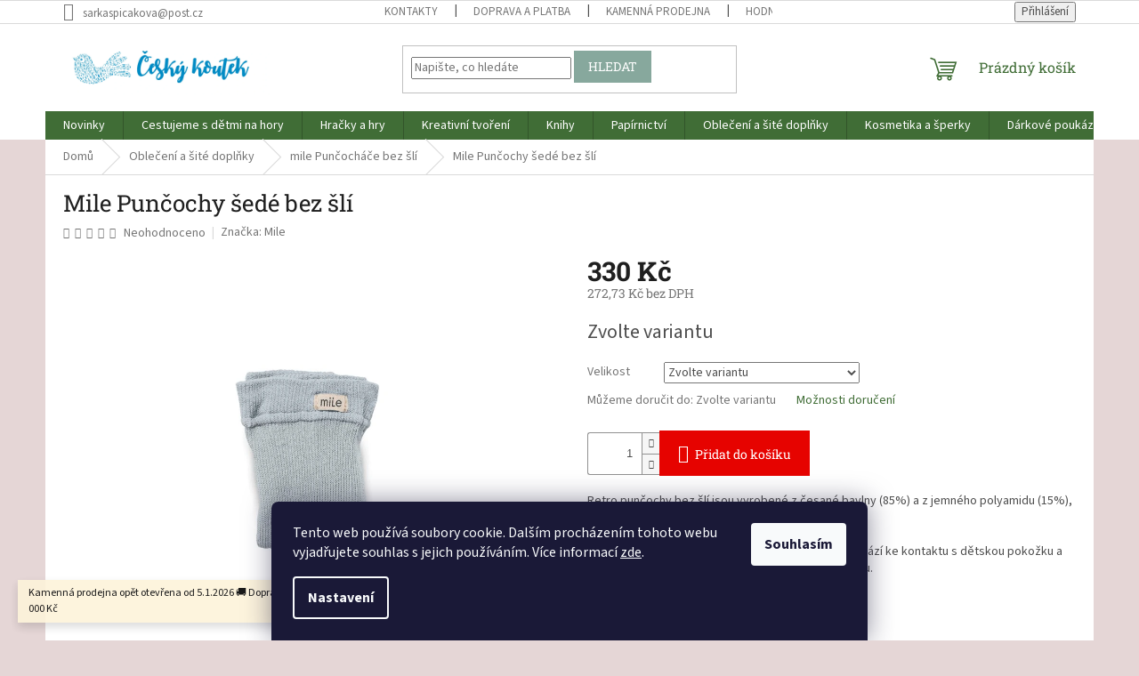

--- FILE ---
content_type: text/html; charset=utf-8
request_url: https://www.ceskykoutek.cz/mile-puncochy-sede-bez-sli/?parameterValueId=63
body_size: 37734
content:
<!doctype html><html lang="cs" dir="ltr" class="header-background-light external-fonts-loaded"><head><meta charset="utf-8" /><meta name="viewport" content="width=device-width,initial-scale=1" /><title>Mile Punčochy šedé bez šlí - Český koutek</title><link rel="preconnect" href="https://cdn.myshoptet.com" /><link rel="dns-prefetch" href="https://cdn.myshoptet.com" /><link rel="preload" href="https://cdn.myshoptet.com/prj/dist/master/cms/libs/jquery/jquery-1.11.3.min.js" as="script" /><link href="https://cdn.myshoptet.com/prj/dist/master/cms/templates/frontend_templates/shared/css/font-face/source-sans-3.css" rel="stylesheet"><link href="https://cdn.myshoptet.com/prj/dist/master/cms/templates/frontend_templates/shared/css/font-face/roboto-slab.css" rel="stylesheet"><link href="https://cdn.myshoptet.com/prj/dist/master/shop/dist/font-shoptet-11.css.62c94c7785ff2cea73b2.css" rel="stylesheet"><script>
dataLayer = [];
dataLayer.push({'shoptet' : {
    "pageId": 1139,
    "pageType": "productDetail",
    "currency": "CZK",
    "currencyInfo": {
        "decimalSeparator": ",",
        "exchangeRate": 1,
        "priceDecimalPlaces": 2,
        "symbol": "K\u010d",
        "symbolLeft": 0,
        "thousandSeparator": " "
    },
    "language": "cs",
    "projectId": 362536,
    "product": {
        "id": 5919,
        "guid": "25c50f6c-7a9b-11eb-bfef-0cc47a6c9c84",
        "hasVariants": true,
        "codes": [
            {
                "code": "5919\/4",
                "quantity": "1",
                "stocks": [
                    {
                        "id": "ext",
                        "quantity": "1"
                    }
                ]
            },
            {
                "code": "5919\/6",
                "quantity": "0",
                "stocks": [
                    {
                        "id": "ext",
                        "quantity": "0"
                    }
                ]
            },
            {
                "code": "5919\/12",
                "quantity": "0",
                "stocks": [
                    {
                        "id": "ext",
                        "quantity": "0"
                    }
                ]
            },
            {
                "code": "5919\/2",
                "quantity": "0",
                "stocks": [
                    {
                        "id": "ext",
                        "quantity": "0"
                    }
                ]
            },
            {
                "code": "5919\/0-6",
                "quantity": "0",
                "stocks": [
                    {
                        "id": "ext",
                        "quantity": "0"
                    }
                ]
            },
            {
                "code": "5919\/2-3",
                "quantity": "0",
                "stocks": [
                    {
                        "id": "ext",
                        "quantity": "0"
                    }
                ]
            },
            {
                "code": "5919\/6-8",
                "quantity": "1",
                "stocks": [
                    {
                        "id": "ext",
                        "quantity": "1"
                    }
                ]
            }
        ],
        "name": "Mile Pun\u010dochy \u0161ed\u00e9 bez \u0161l\u00ed",
        "appendix": "",
        "weight": 0,
        "manufacturer": "Mile",
        "manufacturerGuid": "1EF5333750A268EA9237DA0BA3DED3EE",
        "currentCategory": "Oble\u010den\u00ed a \u0161it\u00e9 dopl\u0148ky | mile Pun\u010doch\u00e1\u010de bez \u0161l\u00ed",
        "currentCategoryGuid": "3067324b-c0e5-11ee-a217-52a26b2cc824",
        "defaultCategory": "Oble\u010den\u00ed a \u0161it\u00e9 dopl\u0148ky | mile Pun\u010doch\u00e1\u010de bez \u0161l\u00ed",
        "defaultCategoryGuid": "3067324b-c0e5-11ee-a217-52a26b2cc824",
        "currency": "CZK",
        "priceWithVat": 330
    },
    "stocks": [
        {
            "id": "ext",
            "title": "Sklad",
            "isDeliveryPoint": 0,
            "visibleOnEshop": 1
        }
    ],
    "cartInfo": {
        "id": null,
        "freeShipping": false,
        "freeShippingFrom": 2000,
        "leftToFreeGift": {
            "formattedPrice": "0 K\u010d",
            "priceLeft": 0
        },
        "freeGift": false,
        "leftToFreeShipping": {
            "priceLeft": 2000,
            "dependOnRegion": 0,
            "formattedPrice": "2 000 K\u010d"
        },
        "discountCoupon": [],
        "getNoBillingShippingPrice": {
            "withoutVat": 0,
            "vat": 0,
            "withVat": 0
        },
        "cartItems": [],
        "taxMode": "ORDINARY"
    },
    "cart": [],
    "customer": {
        "priceRatio": 1,
        "priceListId": 1,
        "groupId": null,
        "registered": false,
        "mainAccount": false
    }
}});
dataLayer.push({'cookie_consent' : {
    "marketing": "denied",
    "analytics": "denied"
}});
document.addEventListener('DOMContentLoaded', function() {
    shoptet.consent.onAccept(function(agreements) {
        if (agreements.length == 0) {
            return;
        }
        dataLayer.push({
            'cookie_consent' : {
                'marketing' : (agreements.includes(shoptet.config.cookiesConsentOptPersonalisation)
                    ? 'granted' : 'denied'),
                'analytics': (agreements.includes(shoptet.config.cookiesConsentOptAnalytics)
                    ? 'granted' : 'denied')
            },
            'event': 'cookie_consent'
        });
    });
});
</script>
<meta property="og:type" content="website"><meta property="og:site_name" content="ceskykoutek.cz"><meta property="og:url" content="https://www.ceskykoutek.cz/mile-puncochy-sede-bez-sli/?parameterValueId=63"><meta property="og:title" content="Mile Punčochy šedé bez šlí - Český koutek"><meta name="author" content="Český koutek"><meta name="web_author" content="Shoptet.cz"><meta name="dcterms.rightsHolder" content="www.ceskykoutek.cz"><meta name="robots" content="index,follow"><meta property="og:image" content="https://cdn.myshoptet.com/usr/www.ceskykoutek.cz/user/shop/big/5919_mile-puncochy-sede-bez-sli.png?6435388e"><meta property="og:description" content="Mile Punčochy šedé bez šlí"><meta name="description" content="Mile Punčochy šedé bez šlí"><meta property="product:price:amount" content="330"><meta property="product:price:currency" content="CZK"><style>:root {--color-primary: #406D36;--color-primary-h: 109;--color-primary-s: 34%;--color-primary-l: 32%;--color-primary-hover: #406D36;--color-primary-hover-h: 109;--color-primary-hover-s: 34%;--color-primary-hover-l: 32%;--color-secondary: #E60300;--color-secondary-h: 1;--color-secondary-s: 100%;--color-secondary-l: 45%;--color-secondary-hover: #a91427;--color-secondary-hover-h: 352;--color-secondary-hover-s: 79%;--color-secondary-hover-l: 37%;--color-tertiary: #87a89d;--color-tertiary-h: 160;--color-tertiary-s: 16%;--color-tertiary-l: 59%;--color-tertiary-hover: #87a89d;--color-tertiary-hover-h: 160;--color-tertiary-hover-s: 16%;--color-tertiary-hover-l: 59%;--color-header-background: #e5d6d6;--template-font: "Source Sans 3";--template-headings-font: "Roboto Slab";--header-background-url: none;--cookies-notice-background: #1A1937;--cookies-notice-color: #F8FAFB;--cookies-notice-button-hover: #f5f5f5;--cookies-notice-link-hover: #27263f;--templates-update-management-preview-mode-content: "Náhled aktualizací šablony je aktivní pro váš prohlížeč."}</style>
    
    <link href="https://cdn.myshoptet.com/prj/dist/master/shop/dist/main-11.less.fcb4a42d7bd8a71b7ee2.css" rel="stylesheet" />
                <link href="https://cdn.myshoptet.com/prj/dist/master/shop/dist/mobile-header-v1-11.less.1ee105d41b5f713c21aa.css" rel="stylesheet" />
    
    <script>var shoptet = shoptet || {};</script>
    <script src="https://cdn.myshoptet.com/prj/dist/master/shop/dist/main-3g-header.js.05f199e7fd2450312de2.js"></script>
<!-- User include --><!-- api 427(81) html code header -->
<link rel="stylesheet" href="https://cdn.myshoptet.com/usr/api2.dklab.cz/user/documents/_doplnky/instagram/362536/9/362536_9.css" type="text/css" /><style>
        :root {
            --dklab-instagram-header-color: #000000;  
            --dklab-instagram-header-background: #DDDDDD;  
            --dklab-instagram-font-weight: 700;
            --dklab-instagram-font-size: 180%;
            --dklab-instagram-logoUrl: url(https://cdn.myshoptet.com/usr/api2.dklab.cz/user/documents/_doplnky/instagram/img/logo-duha.png); 
            --dklab-instagram-logo-size-width: 40px;
            --dklab-instagram-logo-size-height: 40px;                        
            --dklab-instagram-hover-content: 0;                        
            --dklab-instagram-padding: 0px;                        
            --dklab-instagram-border-color: #888888;
            
        }
        </style>
<!-- api 473(125) html code header -->

                <style>
                    #order-billing-methods .radio-wrapper[data-guid="0772bf47-c95d-11ed-90ab-b8ca3a6a5ac4"]:not(.cgapplepay), #order-billing-methods .radio-wrapper[data-guid="07815898-c95d-11ed-90ab-b8ca3a6a5ac4"]:not(.cggooglepay) {
                        display: none;
                    }
                </style>
                <script type="text/javascript">
                    document.addEventListener('DOMContentLoaded', function() {
                        if (getShoptetDataLayer('pageType') === 'billingAndShipping') {
                            
                try {
                    if (window.ApplePaySession && window.ApplePaySession.canMakePayments()) {
                        document.querySelector('#order-billing-methods .radio-wrapper[data-guid="0772bf47-c95d-11ed-90ab-b8ca3a6a5ac4"]').classList.add('cgapplepay');
                    }
                } catch (err) {} 
            
                            
                const cgBaseCardPaymentMethod = {
                        type: 'CARD',
                        parameters: {
                            allowedAuthMethods: ["PAN_ONLY", "CRYPTOGRAM_3DS"],
                            allowedCardNetworks: [/*"AMEX", "DISCOVER", "INTERAC", "JCB",*/ "MASTERCARD", "VISA"]
                        }
                };
                
                function cgLoadScript(src, callback)
                {
                    var s,
                        r,
                        t;
                    r = false;
                    s = document.createElement('script');
                    s.type = 'text/javascript';
                    s.src = src;
                    s.onload = s.onreadystatechange = function() {
                        if ( !r && (!this.readyState || this.readyState == 'complete') )
                        {
                            r = true;
                            callback();
                        }
                    };
                    t = document.getElementsByTagName('script')[0];
                    t.parentNode.insertBefore(s, t);
                } 
                
                function cgGetGoogleIsReadyToPayRequest() {
                    return Object.assign(
                        {},
                        {
                            apiVersion: 2,
                            apiVersionMinor: 0
                        },
                        {
                            allowedPaymentMethods: [cgBaseCardPaymentMethod]
                        }
                    );
                }

                function onCgGooglePayLoaded() {
                    let paymentsClient = new google.payments.api.PaymentsClient({environment: 'PRODUCTION'});
                    paymentsClient.isReadyToPay(cgGetGoogleIsReadyToPayRequest()).then(function(response) {
                        if (response.result) {
                            document.querySelector('#order-billing-methods .radio-wrapper[data-guid="07815898-c95d-11ed-90ab-b8ca3a6a5ac4"]').classList.add('cggooglepay');	 	 	 	 	 
                        }
                    })
                    .catch(function(err) {});
                }
                
                cgLoadScript('https://pay.google.com/gp/p/js/pay.js', onCgGooglePayLoaded);
            
                        }
                    });
                </script> 
                
<!-- api 690(337) html code header -->
<script>var ophWidgetData={"lang":"cs","link":"https:\/\/www.ceskykoutek.cz\/kontakty\/","logo":true,"turnOff":false,"expanded":false,"lunchShow":false,"checkHoliday":true,"showNextWeek":true,"showWidgetStart":"07:00","showWidgetEnd":"20:00","beforeOpenStore":0,"beforeCloseStore":0,"openingHours":[{"day":1,"openHour":"09:30","closeHour":"18:00","openPause":"","closePause":"","closed":false,"staticHourText":""},{"day":2,"openHour":"09:30","closeHour":"17:00","openPause":"","closePause":"","closed":false,"staticHourText":""},{"day":3,"openHour":"09:30","closeHour":"18:00","openPause":"","closePause":"","closed":false,"staticHourText":""},{"day":4,"openHour":"09:30","closeHour":"18:00","openPause":"","closePause":"","closed":false,"staticHourText":""},{"day":5,"openHour":"09:30","closeHour":"18:00","openPause":"","closePause":"","closed":false,"staticHourText":""},{"day":6,"openHour":"09:30","closeHour":"12:00","openPause":"","closePause":"","closed":false,"staticHourText":""},{"day":7,"openHour":"09:30","closeHour":"12:00","openPause":"","closePause":"","closed":true,"staticHourText":""}],"excludes":[{"date":"2024-12-27","openHour":"","closeHour":"","openPause":"","closePause":"","closed":true,"text":""},{"date":"2024-12-28","openHour":"","closeHour":"","openPause":"","closePause":"","closed":true,"text":""},{"date":"2024-12-30","openHour":"","closeHour":"","openPause":"","closePause":"","closed":true,"text":""},{"date":"2024-12-31","openHour":"","closeHour":"","openPause":"","closePause":"","closed":true,"text":""},{"date":"2025-01-02","openHour":"","closeHour":"","openPause":"","closePause":"","closed":true,"text":""},{"date":"2025-01-03","openHour":"","closeHour":"","openPause":"","closePause":"","closed":true,"text":""},{"date":"2025-01-04","openHour":"","closeHour":"","openPause":"","closePause":"","closed":true,"text":""}],"holidayList":["01-01","01-05","08-05","05-07","06-07","28-09","28-10","17-11","24-12","25-12","26-12"],"todayLongFormat":false,"logoFilemanager":"","colors":{"bg_header_color":"","bg_logo_color":"","bg_title_color":"","bg_preopen_color":"#008bc5","bg_open_color":"#008bc5","bg_pause_color":"#ff9800","bg_preclose_color":"#ff6f00","bg_close_color":"#e94b4b","color_exception_day":"#e94b4b"},"address":"\nProdejna: Ostru\u017enick\u00e1 19, Olomouc","icon":"icon-03","bottomPosition":0,"showDetailOnExpand":true,"disableDetail":false,"disableDetailTable":false,"hideOnMobile":false,"hideOnCheckout":false,"weekTurnOff":[],"directPosition":"ltr"}</script>
<!-- service 409(63) html code header -->
<style>
#filters h4{cursor:pointer;}[class~=slider-wrapper],[class~=filter-section]{padding-left:0;}#filters h4{padding-left:13.5pt;}[class~=filter-section],[class~=slider-wrapper]{padding-bottom:0 !important;}#filters h4:before{position:absolute;}#filters h4:before{left:0;}[class~=filter-section],[class~=slider-wrapper]{padding-right:0;}#filters h4{padding-bottom:9pt;}#filters h4{padding-right:13.5pt;}#filters > .slider-wrapper,[class~=slider-wrapper] > div,.filter-sections form,[class~=slider-wrapper][class~=filter-section] > div,.razeni > form{display:none;}#filters h4:before,#filters .otevreny h4:before{content:"\e911";}#filters h4{padding-top:9pt;}[class~=filter-section],[class~=slider-wrapper]{padding-top:0 !important;}[class~=filter-section]{border-top-width:0 !important;}[class~=filter-section]{border-top-style:none !important;}[class~=filter-section]{border-top-color:currentColor !important;}#filters .otevreny h4:before,#filters h4:before{font-family:shoptet;}#filters h4{position:relative;}#filters h4{margin-left:0 !important;}[class~=filter-section]{border-image:none !important;}#filters h4{margin-bottom:0 !important;}#filters h4{margin-right:0 !important;}#filters h4{margin-top:0 !important;}#filters h4{border-top-width:.0625pc;}#filters h4{border-top-style:solid;}#filters h4{border-top-color:#e0e0e0;}[class~=slider-wrapper]{max-width:none;}[class~=otevreny] form,.slider-wrapper.otevreny > div,[class~=slider-wrapper][class~=otevreny] > div,.otevreny form{display:block;}#filters h4{border-image:none;}[class~=param-filter-top]{margin-bottom:.9375pc;}[class~=otevreny] form{margin-bottom:15pt;}[class~=slider-wrapper]{color:inherit;}#filters .otevreny h4:before{-webkit-transform:rotate(180deg);}[class~=slider-wrapper],#filters h4:before{background:none;}#filters h4:before{-webkit-transform:rotate(90deg);}#filters h4:before{-moz-transform:rotate(90deg);}[class~=param-filter-top] form{display:block !important;}#filters h4:before{-o-transform:rotate(90deg);}#filters h4:before{-ms-transform:rotate(90deg);}#filters h4:before{transform:rotate(90deg);}#filters h4:before{font-size:.104166667in;}#filters .otevreny h4:before{-moz-transform:rotate(180deg);}#filters .otevreny h4:before{-o-transform:rotate(180deg);}#filters h4:before{top:36%;}#filters .otevreny h4:before{-ms-transform:rotate(180deg);}#filters h4:before{height:auto;}#filters h4:before{width:auto;}#filters .otevreny h4:before{transform:rotate(180deg);}
@media screen and (max-width: 767px) {
.param-filter-top{padding-top: 15px;}
}
#content .filters-wrapper > div:first-of-type, #footer .filters-wrapper > div:first-of-type {text-align: left;}
.template-11.one-column-body .content .filter-sections{padding-top: 15px; padding-bottom: 15px;}
</style>
<!-- service 427(81) html code header -->
<link rel="stylesheet" href="https://cdn.myshoptet.com/usr/api2.dklab.cz/user/documents/_doplnky/instagram/font/instagramplus.css" type="text/css" />

<!-- service 690(337) html code header -->
<link href="https://cdn.myshoptet.com/usr/mcore.myshoptet.com/user/documents/upload/addon01/ophWidget.min.css?v=1.6.9" rel="stylesheet" />


<!-- service 417(71) html code header -->
<style>
@media screen and (max-width: 767px) {
body.sticky-mobile:not(.paxio-merkur):not(.venus) .dropdown {display: none !important;}
body.sticky-mobile:not(.paxio-merkur):not(.venus) .languagesMenu{right: 98px; position: absolute;}
body.sticky-mobile:not(.paxio-merkur):not(.venus) .languagesMenu .caret{display: none !important;}
body.sticky-mobile:not(.paxio-merkur):not(.venus) .languagesMenu.open .languagesMenu__content {display: block;right: 0;left: auto;}
.template-12 #header .site-name {max-width: 40% !important;}
}
@media screen and (-ms-high-contrast: active), (-ms-high-contrast: none) {
.template-12 #header {position: fixed; width: 100%;}
.template-12 #content-wrapper.content-wrapper{padding-top: 80px;}
}
.sticky-mobile #header-image{display: none;}
@media screen and (max-width: 640px) {
.template-04.sticky-mobile #header-cart{position: fixed;top: 3px;right: 92px;}
.template-04.sticky-mobile #header-cart::before {font-size: 32px;}
.template-04.sticky-mobile #header-cart strong{display: none;}
}
@media screen and (min-width: 641px) {
.dklabGarnet #main-wrapper {overflow: visible !important;}
}
.dklabGarnet.sticky-mobile #logo img {top: 0 !important;}
@media screen and (min-width: 768px){
.top-navigation-bar .site-name {display: none;}
}
/*NOVÁ VERZE MOBILNÍ HLAVIČKY*/
@media screen and (max-width: 767px){
.scrolled-down body:not(.ordering-process):not(.search-window-visible) .top-navigation-bar {transform: none !important;}
.scrolled-down body:not(.ordering-process):not(.search-window-visible) #header .site-name {transform: none !important;}
.scrolled-down body:not(.ordering-process):not(.search-window-visible) #header .cart-count {transform: none !important;}
.scrolled-down #header {transform: none !important;}

body.template-11.mobile-header-version-1:not(.paxio-merkur):not(.venus) .top-navigation-bar .site-name{display: none !important;}
body.template-11.mobile-header-version-1:not(.paxio-merkur):not(.venus) #header .cart-count {top: -39px !important;position: absolute !important;}
.template-11.sticky-mobile.mobile-header-version-1 .responsive-tools > a[data-target="search"] {visibility: visible;}
.template-12.mobile-header-version-1 #header{position: fixed !important;}
.template-09.mobile-header-version-1.sticky-mobile .top-nav .subnav-left {visibility: visible;}
}

/*Disco*/
@media screen and (min-width: 768px){
.template-13:not(.jupiter) #header, .template-14 #header{position: sticky;top: 0;z-index: 8;}
.template-14.search-window-visible #header{z-index: 9999;}
body.navigation-hovered::before {z-index: 7;}
/*
.template-13 .top-navigation-bar{z-index: 10000;}
.template-13 .popup-widget {z-index: 10001;}
*/
.scrolled .template-13 #header, .scrolled .template-14 #header{box-shadow: 0 2px 10px rgba(0,0,0,0.1);}
.search-focused::before{z-index: 8;}
.top-navigation-bar{z-index: 9;position: relative;}
.paxio-merkur.top-navigation-menu-visible #header .search-form .form-control {z-index: 1;}
.paxio-merkur.top-navigation-menu-visible .search-form::before {z-index: 1;}
.scrolled .popup-widget.cart-widget {position: fixed;top: 68px !important;}

/* MERKUR */
.paxio-merkur.sticky-mobile.template-11 #oblibeneBtn{line-height: 70px !important;}
}


/* VENUS */
@media screen and (min-width: 768px){
.venus.sticky-mobile:not(.ordering-process) #header {position: fixed !important;width: 100%;transform: none !important;translate: none !important;box-shadow: 0 2px 10px rgba(0,0,0,0.1);visibility: visible !important;opacity: 1 !important;}
.venus.sticky-mobile:not(.ordering-process) .overall-wrapper{padding-top: 160px;}
.venus.sticky-mobile.type-index:not(.ordering-process) .overall-wrapper{padding-top: 85px;}
.venus.sticky-mobile:not(.ordering-process) #content-wrapper.content-wrapper {padding-top: 0 !important;}
}
@media screen and (max-width: 767px){
.template-14 .top-navigation-bar > .site-name{display: none !important;}
.template-14 #header .header-top .header-top-wrapper .site-name{margin: 0;}
}
/* JUPITER */
@media screen and (max-width: 767px){
.scrolled-down body.jupiter:not(.ordering-process):not(.search-window-visible) #header .site-name {-webkit-transform: translateX(-50%) !important;transform: translateX(-50%) !important;}
}
@media screen and (min-width: 768px){
.jupiter.sticky-header #header::after{display: none;}
.jupiter.sticky-header #header{position: fixed; top: 0; width: 100%;z-index: 99;}
.jupiter.sticky-header.ordering-process #header{position: relative;}
.jupiter.sticky-header .overall-wrapper{padding-top: 182px;}
.jupiter.sticky-header.ordering-process .overall-wrapper{padding-top: 0;}
.jupiter.sticky-header #header .header-top {height: 80px;}
}
</style>
<!-- service 425(79) html code header -->
<style>
.hodnoceni:before{content: "Jak o nás mluví zákazníci";}
.hodnoceni.svk:before{content: "Ako o nás hovoria zákazníci";}
.hodnoceni.hun:before{content: "Mit mondanak rólunk a felhasználók";}
.hodnoceni.pl:before{content: "Co mówią o nas klienci";}
.hodnoceni.eng:before{content: "Customer reviews";}
.hodnoceni.de:before{content: "Was unsere Kunden über uns denken";}
.hodnoceni.ro:before{content: "Ce spun clienții despre noi";}
.hodnoceni{margin: 20px auto;}
body:not(.paxio-merkur):not(.venus):not(.jupiter) .hodnoceni .vote-wrap {border: 0 !important;width: 24.5%;flex-basis: 25%;padding: 10px 20px !important;display: inline-block;margin: 0;vertical-align: top;}
.multiple-columns-body #content .hodnoceni .vote-wrap {width: 49%;flex-basis: 50%;}
.hodnoceni .votes-wrap {display: block; border: 1px solid #f7f7f7;margin: 0;width: 100%;max-width: none;padding: 10px 0; background: #fff;}
.hodnoceni .vote-wrap:nth-child(n+5){display: none !important;}
.hodnoceni:before{display: block;font-size: 18px;padding: 10px 20px;background: #fcfcfc;}
.sidebar .hodnoceni .vote-pic, .sidebar .hodnoceni .vote-initials{display: block;}
.sidebar .hodnoceni .vote-wrap, #column-l #column-l-in .hodnoceni .vote-wrap {width: 100% !important; display: block;}
.hodnoceni > a{display: block;text-align: right;padding-top: 6px;}
.hodnoceni > a:after{content: "››";display: inline-block;margin-left: 2px;}
.sidebar .hodnoceni:before, #column-l #column-l-in .hodnoceni:before {background: none !important; padding-left: 0 !important;}
.template-10 .hodnoceni{max-width: 952px !important;}
.page-detail .hodnoceni > a{font-size: 14px;}
.page-detail .hodnoceni{margin-bottom: 30px;}
@media screen and (min-width: 992px) and (max-width: 1199px) {
.hodnoceni .vote-rating{display: block;}
.hodnoceni .vote-time{display: block;margin-top: 3px;}
.hodnoceni .vote-delimeter{display: none;}
}
@media screen and (max-width: 991px) {
body:not(.paxio-merkur):not(.venus):not(.jupiter) .hodnoceni .vote-wrap {width: 49%;flex-basis: 50%;}
.multiple-columns-body #content .hodnoceni .vote-wrap {width: 99%;flex-basis: 100%;}
}
@media screen and (max-width: 767px) {
body:not(.paxio-merkur):not(.venus):not(.jupiter) .hodnoceni .vote-wrap {width: 99%;flex-basis: 100%;}
}
.home #main-product .hodnoceni{margin: 0 0 60px 0;}
.hodnoceni .votes-wrap.admin-response{display: none !important;}
.hodnoceni .vote-pic {width: 100px;}
.hodnoceni .vote-delimeter{display: none;}
.hodnoceni .vote-rating{display: block;}
.hodnoceni .vote-time {display: block;margin-top: 5px;}
@media screen and (min-width: 768px){
.template-12 .hodnoceni{max-width: 747px; margin-left: auto; margin-right: auto;}
}
@media screen and (min-width: 992px){
.template-12 .hodnoceni{max-width: 972px;}
}
@media screen and (min-width: 1200px){
.template-12 .hodnoceni{max-width: 1418px;}
}
.template-14 .hodnoceni .vote-initials{margin: 0 auto;}
.vote-pic img::before {display: none;}
.hodnoceni + .hodnoceni {display: none;}
</style>
<!-- project html code header -->
<!-- Global site tag (gtag.js) - Google Analytics -->
<script async src="https://www.googletagmanager.com/gtag/js?id=UA-180725772-1"></script>
<script>
  window.dataLayer = window.dataLayer || [];
  function gtag(){dataLayer.push(arguments);}
  gtag('js', new Date());

  gtag('config', 'UA-180725772-1');
</script>
<meta name="facebook-domain-verification" content="lzw012yu8tzvfp55koip6qbrobllne" />
<script>
    var mobileBreadcrumbs = true;
</script>
<style>
#footer .site-name {
  display: none;
}
.custom-footer {
	padding-left: 0;
}
@media (max-width: 991px) {
	.breadcrumbs {
    display: flex;
    flex-wrap: wrap;
    margin-left: -10px;
    margin-right: -10px;
    margin-bottom: -10px;
	}
  .breadcrumbs .navigation-bullet {
    display: inline-block;
    margin: 0 5px;
	}
  .breadcrumbs a {
  	text-decoration: underline;
  }
}
@media (min-width: 1200px) {
	.custom-footer>div.custom-footer__newsletter {
    width: 25%;
	}
}
.recenzeLink {
	font-size: 16px;
}
.recenzeLink a {
	color: #815E80;
  text-decoration: underline;
  font-weight: bold;
}
.recenzeLink a:hover {
	text-decoration: none;
}
.hpHodnoceni {
	background-color: #fff;
  padding-bottom: 20px;
  padding-top: 20px;
  margin-bottom: 38px;
}
@media (max-width: 767px) {
  .hpHodnoceni,
  .homepage-box.welcome-wrapper{
    margin-bottom: 0;
  }
}
.hpHodnoceni .vote-wrap:nth-child(n+5) {
	display: none;
}
.hpHodnoceni .votes-wrap {
  margin-left: -10px;
  margin-right: -10px;
  margin-top: 18px;
  margin-bottom: 18px;
  width: 100%;
  max-width: 100%;
  display: flex;
  flex-wrap: wrap;
}
.hpHodnoceni .votes-wrap > .vote-wrap {
  width: 25%;
  border: none;
  padding: 0 10px;
  order: 2;
}
@media (max-width: 767px) {
  .hpHodnoceni .votes-wrap > .vote-wrap {
    width: 100%;
  }
}
.hpHodnoceni .votes-wrap > .vote-wrap.text {
	order: 1;
}
.hpHodnoceni > div {
  display: flex;
  flex-direction: column;
}
.hpHodnoceni > div > div:last-child {
  display: flex;
  justify-content: flex-end;
}
.latest-contribution-box {
	display: none;
}
.hpHodnoceni .votes-wrap.admin-response {
	display: none;
}
.hpHodnoceni > div > div:last-child a:hover {
	text-decoration: underline;
}
</style>

<!-- /User include --><link rel="shortcut icon" href="/favicon.ico" type="image/x-icon" /><link rel="canonical" href="https://www.ceskykoutek.cz/mile-puncochy-sede-bez-sli/" /><style>/* custom background */@media (min-width: 992px) {body {background-color: #e5d6d6 ;background-position: left top;background-repeat: repeat !important;background-attachment: scroll;}}</style>    <!-- Global site tag (gtag.js) - Google Analytics -->
    <script async src="https://www.googletagmanager.com/gtag/js?id=G-QL9FW6DMTG"></script>
    <script>
        
        window.dataLayer = window.dataLayer || [];
        function gtag(){dataLayer.push(arguments);}
        

                    console.debug('default consent data');

            gtag('consent', 'default', {"ad_storage":"denied","analytics_storage":"denied","ad_user_data":"denied","ad_personalization":"denied","wait_for_update":500});
            dataLayer.push({
                'event': 'default_consent'
            });
        
        gtag('js', new Date());

        
                gtag('config', 'G-QL9FW6DMTG', {"groups":"GA4","send_page_view":false,"content_group":"productDetail","currency":"CZK","page_language":"cs"});
        
        
        
        
        
        
                    gtag('event', 'page_view', {"send_to":"GA4","page_language":"cs","content_group":"productDetail","currency":"CZK"});
        
                gtag('set', 'currency', 'CZK');

        gtag('event', 'view_item', {
            "send_to": "UA",
            "items": [
                {
                    "id": "5919\/4",
                    "name": "Mile Pun\u010dochy \u0161ed\u00e9 bez \u0161l\u00ed",
                    "category": "Oble\u010den\u00ed a \u0161it\u00e9 dopl\u0148ky \/ mile Pun\u010doch\u00e1\u010de bez \u0161l\u00ed",
                                        "brand": "Mile",
                                                            "variant": "Velikost: 4-6 r. (110\/116)",
                                        "price": 272.73
                }
            ]
        });
        
        
        
        
        
                    gtag('event', 'view_item', {"send_to":"GA4","page_language":"cs","content_group":"productDetail","value":272.73000000000002,"currency":"CZK","items":[{"item_id":"5919\/4","item_name":"Mile Pun\u010dochy \u0161ed\u00e9 bez \u0161l\u00ed","item_brand":"Mile","item_category":"Oble\u010den\u00ed a \u0161it\u00e9 dopl\u0148ky","item_category2":"mile Pun\u010doch\u00e1\u010de bez \u0161l\u00ed","item_variant":"5919\/4~Velikost: 4-6 r. (110\/116)","price":272.73000000000002,"quantity":1,"index":0}]});
        
        
        
        
        
        
        
        document.addEventListener('DOMContentLoaded', function() {
            if (typeof shoptet.tracking !== 'undefined') {
                for (var id in shoptet.tracking.bannersList) {
                    gtag('event', 'view_promotion', {
                        "send_to": "UA",
                        "promotions": [
                            {
                                "id": shoptet.tracking.bannersList[id].id,
                                "name": shoptet.tracking.bannersList[id].name,
                                "position": shoptet.tracking.bannersList[id].position
                            }
                        ]
                    });
                }
            }

            shoptet.consent.onAccept(function(agreements) {
                if (agreements.length !== 0) {
                    console.debug('gtag consent accept');
                    var gtagConsentPayload =  {
                        'ad_storage': agreements.includes(shoptet.config.cookiesConsentOptPersonalisation)
                            ? 'granted' : 'denied',
                        'analytics_storage': agreements.includes(shoptet.config.cookiesConsentOptAnalytics)
                            ? 'granted' : 'denied',
                                                                                                'ad_user_data': agreements.includes(shoptet.config.cookiesConsentOptPersonalisation)
                            ? 'granted' : 'denied',
                        'ad_personalization': agreements.includes(shoptet.config.cookiesConsentOptPersonalisation)
                            ? 'granted' : 'denied',
                        };
                    console.debug('update consent data', gtagConsentPayload);
                    gtag('consent', 'update', gtagConsentPayload);
                    dataLayer.push(
                        { 'event': 'update_consent' }
                    );
                }
            });
        });
    </script>
</head><body class="desktop id-1139 in-mile-puncosky-bez-sli template-11 type-product type-detail one-column-body columns-mobile-2 columns-3 ums_forms_redesign--off ums_a11y_category_page--on ums_discussion_rating_forms--off ums_flags_display_unification--on ums_a11y_login--on mobile-header-version-1"><noscript>
    <style>
        #header {
            padding-top: 0;
            position: relative !important;
            top: 0;
        }
        .header-navigation {
            position: relative !important;
        }
        .overall-wrapper {
            margin: 0 !important;
        }
        body:not(.ready) {
            visibility: visible !important;
        }
    </style>
    <div class="no-javascript">
        <div class="no-javascript__title">Musíte změnit nastavení vašeho prohlížeče</div>
        <div class="no-javascript__text">Podívejte se na: <a href="https://www.google.com/support/bin/answer.py?answer=23852">Jak povolit JavaScript ve vašem prohlížeči</a>.</div>
        <div class="no-javascript__text">Pokud používáte software na blokování reklam, může být nutné povolit JavaScript z této stránky.</div>
        <div class="no-javascript__text">Děkujeme.</div>
    </div>
</noscript>

        <div id="fb-root"></div>
        <script>
            window.fbAsyncInit = function() {
                FB.init({
//                    appId            : 'your-app-id',
                    autoLogAppEvents : true,
                    xfbml            : true,
                    version          : 'v19.0'
                });
            };
        </script>
        <script async defer crossorigin="anonymous" src="https://connect.facebook.net/cs_CZ/sdk.js"></script>    <div class="siteCookies siteCookies--bottom siteCookies--dark js-siteCookies" role="dialog" data-testid="cookiesPopup" data-nosnippet>
        <div class="siteCookies__form">
            <div class="siteCookies__content">
                <div class="siteCookies__text">
                    Tento web používá soubory cookie. Dalším procházením tohoto webu vyjadřujete souhlas s jejich používáním. Více informací <a href="https://362536.myshoptet.com/podminky-ochrany-osobnich-udaju/" target="\">zde</a>.
                </div>
                <p class="siteCookies__links">
                    <button class="siteCookies__link js-cookies-settings" aria-label="Nastavení cookies" data-testid="cookiesSettings">Nastavení</button>
                </p>
            </div>
            <div class="siteCookies__buttonWrap">
                                <button class="siteCookies__button js-cookiesConsentSubmit" value="all" aria-label="Přijmout cookies" data-testid="buttonCookiesAccept">Souhlasím</button>
            </div>
        </div>
        <script>
            document.addEventListener("DOMContentLoaded", () => {
                const siteCookies = document.querySelector('.js-siteCookies');
                document.addEventListener("scroll", shoptet.common.throttle(() => {
                    const st = document.documentElement.scrollTop;
                    if (st > 1) {
                        siteCookies.classList.add('siteCookies--scrolled');
                    } else {
                        siteCookies.classList.remove('siteCookies--scrolled');
                    }
                }, 100));
            });
        </script>
    </div>
<a href="#content" class="skip-link sr-only">Přejít na obsah</a><div class="overall-wrapper"><div class="site-msg information"><div class="container"><div class="text">Kamenná prodejna opět otevřena od 5.1.2026 🚚 Doprava zdarma při nákupu nad 2 000 Kč</div><div class="close js-close-information-msg"></div></div></div><div class="user-action"><div class="container">
    <div class="user-action-in">
                    <div id="login" class="user-action-login popup-widget login-widget" role="dialog" aria-labelledby="loginHeading">
        <div class="popup-widget-inner">
                            <h2 id="loginHeading">Přihlášení k vašemu účtu</h2><div id="customerLogin"><form action="/action/Customer/Login/" method="post" id="formLoginIncluded" class="csrf-enabled formLogin" data-testid="formLogin"><input type="hidden" name="referer" value="" /><div class="form-group"><div class="input-wrapper email js-validated-element-wrapper no-label"><input type="email" name="email" class="form-control" autofocus placeholder="E-mailová adresa (např. jan@novak.cz)" data-testid="inputEmail" autocomplete="email" required /></div></div><div class="form-group"><div class="input-wrapper password js-validated-element-wrapper no-label"><input type="password" name="password" class="form-control" placeholder="Heslo" data-testid="inputPassword" autocomplete="current-password" required /><span class="no-display">Nemůžete vyplnit toto pole</span><input type="text" name="surname" value="" class="no-display" /></div></div><div class="form-group"><div class="login-wrapper"><button type="submit" class="btn btn-secondary btn-text btn-login" data-testid="buttonSubmit">Přihlásit se</button><div class="password-helper"><a href="/registrace/" data-testid="signup" rel="nofollow">Nová registrace</a><a href="/klient/zapomenute-heslo/" rel="nofollow">Zapomenuté heslo</a></div></div></div></form>
</div>                    </div>
    </div>

                            <div id="cart-widget" class="user-action-cart popup-widget cart-widget loader-wrapper" data-testid="popupCartWidget" role="dialog" aria-hidden="true">
    <div class="popup-widget-inner cart-widget-inner place-cart-here">
        <div class="loader-overlay">
            <div class="loader"></div>
        </div>
    </div>

    <div class="cart-widget-button">
        <a href="/kosik/" class="btn btn-conversion" id="continue-order-button" rel="nofollow" data-testid="buttonNextStep">Pokračovat do košíku</a>
    </div>
</div>
            </div>
</div>
</div><div class="top-navigation-bar" data-testid="topNavigationBar">

    <div class="container">

        <div class="top-navigation-contacts">
            <strong>Zákaznická podpora:</strong><a href="mailto:sarkaspicakova@post.cz" class="project-email" data-testid="contactboxEmail"><span>sarkaspicakova@post.cz</span></a>        </div>

                            <div class="top-navigation-menu">
                <div class="top-navigation-menu-trigger"></div>
                <ul class="top-navigation-bar-menu">
                                            <li class="top-navigation-menu-item-29">
                            <a href="/kontakty/">Kontakty</a>
                        </li>
                                            <li class="top-navigation-menu-item-27">
                            <a href="/doprava-a-platba/">Doprava a platba</a>
                        </li>
                                            <li class="top-navigation-menu-item-691">
                            <a href="/kamenna-prodejna/">Kamenná prodejna</a>
                        </li>
                                            <li class="top-navigation-menu-item--51">
                            <a href="/hodnoceni-obchodu/">Hodnocení obchodu</a>
                        </li>
                                            <li class="top-navigation-menu-item-915">
                            <a href="/nas-pribeh/">Náš příběh o vzniku Českého koutku</a>
                        </li>
                                            <li class="top-navigation-menu-item-682">
                            <a href="/nase-novinky/">Novinky a aktuální informace</a>
                        </li>
                                            <li class="top-navigation-menu-item-975">
                            <a href="/vraceni-nebo-reklamace-zbozi/">Vrácení nebo reklamace zboží</a>
                        </li>
                                            <li class="top-navigation-menu-item-39">
                            <a href="/obchodni-podminky/">Obchodní podmínky</a>
                        </li>
                                            <li class="top-navigation-menu-item-862">
                            <a href="/podminky-ochrany-osobnich-udaju/">Podmínky ochrany osobních údajů</a>
                        </li>
                                            <li class="top-navigation-menu-item-1123">
                            <a href="/baleni-objednavek-a-expedice/">Balení objednávek a expedice</a>
                        </li>
                                    </ul>
                <ul class="top-navigation-bar-menu-helper"></ul>
            </div>
        
        <div class="top-navigation-tools">
            <div class="responsive-tools">
                <a href="#" class="toggle-window" data-target="search" aria-label="Hledat" data-testid="linkSearchIcon"></a>
                                                            <a href="#" class="toggle-window" data-target="login"></a>
                                                    <a href="#" class="toggle-window" data-target="navigation" aria-label="Menu" data-testid="hamburgerMenu"></a>
            </div>
                        <button class="top-nav-button top-nav-button-login toggle-window" type="button" data-target="login" aria-haspopup="dialog" aria-controls="login" aria-expanded="false" data-testid="signin"><span>Přihlášení</span></button>        </div>

    </div>

</div>
<header id="header"><div class="container navigation-wrapper">
    <div class="header-top">
        <div class="site-name-wrapper">
            <div class="site-name"><a href="/" data-testid="linkWebsiteLogo"><img src="https://cdn.myshoptet.com/usr/www.ceskykoutek.cz/user/logos/logo_v_barve_008bc5.png" alt="Český koutek" fetchpriority="low" /></a></div>        </div>
        <div class="search" itemscope itemtype="https://schema.org/WebSite">
            <meta itemprop="headline" content="mile Punčocháče bez šlí"/><meta itemprop="url" content="https://www.ceskykoutek.cz"/><meta itemprop="text" content="Mile Punčochy šedé bez šlí"/>            <form action="/action/ProductSearch/prepareString/" method="post"
    id="formSearchForm" class="search-form compact-form js-search-main"
    itemprop="potentialAction" itemscope itemtype="https://schema.org/SearchAction" data-testid="searchForm">
    <fieldset>
        <meta itemprop="target"
            content="https://www.ceskykoutek.cz/vyhledavani/?string={string}"/>
        <input type="hidden" name="language" value="cs"/>
        
            
<input
    type="search"
    name="string"
        class="query-input form-control search-input js-search-input"
    placeholder="Napište, co hledáte"
    autocomplete="off"
    required
    itemprop="query-input"
    aria-label="Vyhledávání"
    data-testid="searchInput"
>
            <button type="submit" class="btn btn-default" data-testid="searchBtn">Hledat</button>
        
    </fieldset>
</form>
        </div>
        <div class="navigation-buttons">
                
    <a href="/kosik/" class="btn btn-icon toggle-window cart-count" data-target="cart" data-hover="true" data-redirect="true" data-testid="headerCart" rel="nofollow" aria-haspopup="dialog" aria-expanded="false" aria-controls="cart-widget">
        
                <span class="sr-only">Nákupní košík</span>
        
            <span class="cart-price visible-lg-inline-block" data-testid="headerCartPrice">
                                    Prázdný košík                            </span>
        
    
            </a>
        </div>
    </div>
    <nav id="navigation" aria-label="Hlavní menu" data-collapsible="true"><div class="navigation-in menu"><ul class="menu-level-1" role="menubar" data-testid="headerMenuItems"><li class="menu-item-987" role="none"><a href="/novinky/" data-testid="headerMenuItem" role="menuitem" aria-expanded="false"><b>Novinky</b></a></li>
<li class="menu-item-1093" role="none"><a href="/cestujeme-s-detmi-na-hory/" data-testid="headerMenuItem" role="menuitem" aria-expanded="false"><b>Cestujeme s dětmi na hory</b></a></li>
<li class="menu-item-721 ext" role="none"><a href="/hracky-a-hry-pro-deti/" data-testid="headerMenuItem" role="menuitem" aria-haspopup="true" aria-expanded="false"><b>Hračky a hry</b><span class="submenu-arrow"></span></a><ul class="menu-level-2" aria-label="Hračky a hry" tabindex="-1" role="menu"><li class="menu-item-1043 has-third-level" role="none"><a href="/hracky-podle-veku/" class="menu-image" data-testid="headerMenuItem" tabindex="-1" aria-hidden="true"><img src="data:image/svg+xml,%3Csvg%20width%3D%22140%22%20height%3D%22100%22%20xmlns%3D%22http%3A%2F%2Fwww.w3.org%2F2000%2Fsvg%22%3E%3C%2Fsvg%3E" alt="" aria-hidden="true" width="140" height="100"  data-src="https://cdn.myshoptet.com/usr/www.ceskykoutek.cz/user/categories/thumb/aut1.jpg" fetchpriority="low" /></a><div><a href="/hracky-podle-veku/" data-testid="headerMenuItem" role="menuitem"><span>Hračky podle věku</span></a>
                                                    <ul class="menu-level-3" role="menu">
                                                                    <li class="menu-item-766" role="none">
                                        <a href="/hracky-a-doplnky-pro-miminka/" data-testid="headerMenuItem" role="menuitem">
                                            Hračky a doplňky pro miminka</a>,                                    </li>
                                                                    <li class="menu-item-1049" role="none">
                                        <a href="/hracky-pro-deti-od-1-roku/" data-testid="headerMenuItem" role="menuitem">
                                            Hračky pro děti od 1 roku</a>,                                    </li>
                                                                    <li class="menu-item-1052" role="none">
                                        <a href="/hracky-pro-deti-od-2-let/" data-testid="headerMenuItem" role="menuitem">
                                            Hračky pro děti od 2 let</a>,                                    </li>
                                                                    <li class="menu-item-1070" role="none">
                                        <a href="/hracky-pro-deti-od-3-let/" data-testid="headerMenuItem" role="menuitem">
                                            Hračky pro děti od 3 let</a>,                                    </li>
                                                                    <li class="menu-item-1073" role="none">
                                        <a href="/hracky-pro-deti-od-4-let/" data-testid="headerMenuItem" role="menuitem">
                                            Hračky pro děti od 4 let</a>,                                    </li>
                                                                    <li class="menu-item-1076" role="none">
                                        <a href="/hracky-pro-deti-od-5-let/" data-testid="headerMenuItem" role="menuitem">
                                            Hračky pro děti od 5 let</a>,                                    </li>
                                                                    <li class="menu-item-1079" role="none">
                                        <a href="/hracky-pro-deti-od-6-do-8-let/" data-testid="headerMenuItem" role="menuitem">
                                            Hračky pro děti od 6 do 8 let</a>,                                    </li>
                                                                    <li class="menu-item-1082" role="none">
                                        <a href="/hracky-pro-deti-od-8-do-99-let/" data-testid="headerMenuItem" role="menuitem">
                                            Hračky pro děti od 8 do 99 let</a>                                    </li>
                                                            </ul>
                        </div></li><li class="menu-item-1085" role="none"><a href="/kousatka--chrastitka--klipy-pro-miminka/" class="menu-image" data-testid="headerMenuItem" tabindex="-1" aria-hidden="true"><img src="data:image/svg+xml,%3Csvg%20width%3D%22140%22%20height%3D%22100%22%20xmlns%3D%22http%3A%2F%2Fwww.w3.org%2F2000%2Fsvg%22%3E%3C%2Fsvg%3E" alt="" aria-hidden="true" width="140" height="100"  data-src="https://cdn.myshoptet.com/usr/www.ceskykoutek.cz/user/categories/thumb/hry2.jpg" fetchpriority="low" /></a><div><a href="/kousatka--chrastitka--klipy-pro-miminka/" data-testid="headerMenuItem" role="menuitem"><span>Kousátka, chrastítka, klipy pro miminka</span></a>
                        </div></li><li class="menu-item-687" role="none"><a href="/manasci-a-latkove-hracky/" class="menu-image" data-testid="headerMenuItem" tabindex="-1" aria-hidden="true"><img src="data:image/svg+xml,%3Csvg%20width%3D%22140%22%20height%3D%22100%22%20xmlns%3D%22http%3A%2F%2Fwww.w3.org%2F2000%2Fsvg%22%3E%3C%2Fsvg%3E" alt="" aria-hidden="true" width="140" height="100"  data-src="https://cdn.myshoptet.com/usr/www.ceskykoutek.cz/user/categories/thumb/much1.jpg" fetchpriority="low" /></a><div><a href="/manasci-a-latkove-hracky/" data-testid="headerMenuItem" role="menuitem"><span>Maňásci a látkové hračky</span></a>
                        </div></li><li class="menu-item-730" role="none"><a href="/promitaci-pohadky-a-pohadky-stinosvet/" class="menu-image" data-testid="headerMenuItem" tabindex="-1" aria-hidden="true"><img src="data:image/svg+xml,%3Csvg%20width%3D%22140%22%20height%3D%22100%22%20xmlns%3D%22http%3A%2F%2Fwww.w3.org%2F2000%2Fsvg%22%3E%3C%2Fsvg%3E" alt="" aria-hidden="true" width="140" height="100"  data-src="https://cdn.myshoptet.com/usr/www.ceskykoutek.cz/user/categories/thumb/kar1.jpg" fetchpriority="low" /></a><div><a href="/promitaci-pohadky-a-pohadky-stinosvet/" data-testid="headerMenuItem" role="menuitem"><span>Promítací baterky a pohádky Stínosvět</span></a>
                        </div></li><li class="menu-item-879 has-third-level" role="none"><a href="/drevene-hracky-stavebnice-a-zviratka/" class="menu-image" data-testid="headerMenuItem" tabindex="-1" aria-hidden="true"><img src="data:image/svg+xml,%3Csvg%20width%3D%22140%22%20height%3D%22100%22%20xmlns%3D%22http%3A%2F%2Fwww.w3.org%2F2000%2Fsvg%22%3E%3C%2Fsvg%3E" alt="" aria-hidden="true" width="140" height="100"  data-src="https://cdn.myshoptet.com/usr/www.ceskykoutek.cz/user/categories/thumb/zat1.jpg" fetchpriority="low" /></a><div><a href="/drevene-hracky-stavebnice-a-zviratka/" data-testid="headerMenuItem" role="menuitem"><span>Dřevěné hračky, stavebnice a zvířátka</span></a>
                                                    <ul class="menu-level-3" role="menu">
                                                                    <li class="menu-item-1229" role="none">
                                        <a href="/motoricke-hracky/" data-testid="headerMenuItem" role="menuitem">
                                            Motorické hračky</a>,                                    </li>
                                                                    <li class="menu-item-1293" role="none">
                                        <a href="/smyslove-a-senzoricke-hracky/" data-testid="headerMenuItem" role="menuitem">
                                            Smyslové a senzorické hračky</a>,                                    </li>
                                                                    <li class="menu-item-1235" role="none">
                                        <a href="/skladaci-veze-a-kostky/" data-testid="headerMenuItem" role="menuitem">
                                            Skládací věže a kostky</a>,                                    </li>
                                                                    <li class="menu-item-1238" role="none">
                                        <a href="/stavebnice-a-mozaiky/" data-testid="headerMenuItem" role="menuitem">
                                            Stavebnice a mozaiky</a>,                                    </li>
                                                                    <li class="menu-item-1241" role="none">
                                        <a href="/drevena-zviratka/" data-testid="headerMenuItem" role="menuitem">
                                            Dřevěná zvířátka</a>,                                    </li>
                                                                    <li class="menu-item-1244" role="none">
                                        <a href="/tahaci-hracky/" data-testid="headerMenuItem" role="menuitem">
                                            Tahací hračky</a>,                                    </li>
                                                                    <li class="menu-item-1247" role="none">
                                        <a href="/edukativni-hracky/" data-testid="headerMenuItem" role="menuitem">
                                            Edukativní hračky</a>,                                    </li>
                                                                    <li class="menu-item-1250" role="none">
                                        <a href="/balancni-hracky/" data-testid="headerMenuItem" role="menuitem">
                                            Balanční hračky</a>,                                    </li>
                                                                    <li class="menu-item-1253" role="none">
                                        <a href="/drevene-potraviny/" data-testid="headerMenuItem" role="menuitem">
                                            Dřevěné potraviny</a>,                                    </li>
                                                                    <li class="menu-item-1256" role="none">
                                        <a href="/sroubovani-a-drevene-vkladacky/" data-testid="headerMenuItem" role="menuitem">
                                            Šroubování a dřevěné vkládačky</a>,                                    </li>
                                                                    <li class="menu-item-1259" role="none">
                                        <a href="/zatloukacky-a-chytani-rybicek/" data-testid="headerMenuItem" role="menuitem">
                                            Zatloukačky a chytání rybiček</a>,                                    </li>
                                                                    <li class="menu-item-1262" role="none">
                                        <a href="/labyrinty-a-provlekani/" data-testid="headerMenuItem" role="menuitem">
                                            Labyrinty a provlékání</a>,                                    </li>
                                                                    <li class="menu-item-1264" role="none">
                                        <a href="/drevene-naradi-pro-deti/" data-testid="headerMenuItem" role="menuitem">
                                            Dřevěné nářadí pro děti</a>                                    </li>
                                                            </ul>
                        </div></li><li class="menu-item-686" role="none"><a href="/auta--letadla--lode--vlaky/" class="menu-image" data-testid="headerMenuItem" tabindex="-1" aria-hidden="true"><img src="data:image/svg+xml,%3Csvg%20width%3D%22140%22%20height%3D%22100%22%20xmlns%3D%22http%3A%2F%2Fwww.w3.org%2F2000%2Fsvg%22%3E%3C%2Fsvg%3E" alt="" aria-hidden="true" width="140" height="100"  data-src="https://cdn.myshoptet.com/usr/www.ceskykoutek.cz/user/categories/thumb/det1.jpg" fetchpriority="low" /></a><div><a href="/auta--letadla--lode--vlaky/" data-testid="headerMenuItem" role="menuitem"><span>Auta, letadla, lodě, vlaky</span></a>
                        </div></li><li class="menu-item-778" role="none"><a href="/magnety/" class="menu-image" data-testid="headerMenuItem" tabindex="-1" aria-hidden="true"><img src="data:image/svg+xml,%3Csvg%20width%3D%22140%22%20height%3D%22100%22%20xmlns%3D%22http%3A%2F%2Fwww.w3.org%2F2000%2Fsvg%22%3E%3C%2Fsvg%3E" alt="" aria-hidden="true" width="140" height="100"  data-src="https://cdn.myshoptet.com/usr/www.ceskykoutek.cz/user/categories/thumb/mag5.jpg" fetchpriority="low" /></a><div><a href="/magnety/" data-testid="headerMenuItem" role="menuitem"><span>Magnety</span></a>
                        </div></li><li class="menu-item-787" role="none"><a href="/destniky--kabelky--batuzky/" class="menu-image" data-testid="headerMenuItem" tabindex="-1" aria-hidden="true"><img src="data:image/svg+xml,%3Csvg%20width%3D%22140%22%20height%3D%22100%22%20xmlns%3D%22http%3A%2F%2Fwww.w3.org%2F2000%2Fsvg%22%3E%3C%2Fsvg%3E" alt="" aria-hidden="true" width="140" height="100"  data-src="https://cdn.myshoptet.com/usr/www.ceskykoutek.cz/user/categories/thumb/des1.jpg" fetchpriority="low" /></a><div><a href="/destniky--kabelky--batuzky/" data-testid="headerMenuItem" role="menuitem"><span>Dětské deštníky, kabelky, batůžky</span></a>
                        </div></li><li class="menu-item-769 has-third-level" role="none"><a href="/spolecenske-hry-a-hlavolamy/" class="menu-image" data-testid="headerMenuItem" tabindex="-1" aria-hidden="true"><img src="data:image/svg+xml,%3Csvg%20width%3D%22140%22%20height%3D%22100%22%20xmlns%3D%22http%3A%2F%2Fwww.w3.org%2F2000%2Fsvg%22%3E%3C%2Fsvg%3E" alt="" aria-hidden="true" width="140" height="100"  data-src="https://cdn.myshoptet.com/usr/www.ceskykoutek.cz/user/categories/thumb/akr1.jpg" fetchpriority="low" /></a><div><a href="/spolecenske-hry-a-hlavolamy/" data-testid="headerMenuItem" role="menuitem"><span>Společenské hry a hlavolamy</span></a>
                                                    <ul class="menu-level-3" role="menu">
                                                                    <li class="menu-item-1211" role="none">
                                        <a href="/karetni-hry/" data-testid="headerMenuItem" role="menuitem">
                                            Karetní hry</a>,                                    </li>
                                                                    <li class="menu-item-1214" role="none">
                                        <a href="/deskove-hry/" data-testid="headerMenuItem" role="menuitem">
                                            Deskové hry</a>,                                    </li>
                                                                    <li class="menu-item-1217" role="none">
                                        <a href="/logicke-hry-a-hlavolamy/" data-testid="headerMenuItem" role="menuitem">
                                            Logické hry a hlavolamy</a>,                                    </li>
                                                                    <li class="menu-item-1220" role="none">
                                        <a href="/pexesa--domina--lota--binga/" data-testid="headerMenuItem" role="menuitem">
                                            Pexesa, domina, lota, binga</a>,                                    </li>
                                                                    <li class="menu-item-1223" role="none">
                                        <a href="/kooperativni-hry/" data-testid="headerMenuItem" role="menuitem">
                                            Kooperativní hry</a>,                                    </li>
                                                                    <li class="menu-item-1226" role="none">
                                        <a href="/naucne-a-vzdelavaci-hry/" data-testid="headerMenuItem" role="menuitem">
                                            Naučné a vzdělávací hry</a>,                                    </li>
                                                                    <li class="menu-item-1232" role="none">
                                        <a href="/strategicke-hry/" data-testid="headerMenuItem" role="menuitem">
                                            Strategické hry</a>                                    </li>
                                                            </ul>
                        </div></li><li class="menu-item-772 has-third-level" role="none"><a href="/puzzle/" class="menu-image" data-testid="headerMenuItem" tabindex="-1" aria-hidden="true"><img src="data:image/svg+xml,%3Csvg%20width%3D%22140%22%20height%3D%22100%22%20xmlns%3D%22http%3A%2F%2Fwww.w3.org%2F2000%2Fsvg%22%3E%3C%2Fsvg%3E" alt="" aria-hidden="true" width="140" height="100"  data-src="https://cdn.myshoptet.com/usr/www.ceskykoutek.cz/user/categories/thumb/puz8.jpg" fetchpriority="low" /></a><div><a href="/puzzle/" data-testid="headerMenuItem" role="menuitem"><span>Puzzle pro děti</span></a>
                                                    <ul class="menu-level-3" role="menu">
                                                                    <li class="menu-item-1142" role="none">
                                        <a href="/drevene-puzzle-pro-deti/" data-testid="headerMenuItem" role="menuitem">
                                            Dřevěné puzzle pro děti</a>,                                    </li>
                                                                    <li class="menu-item-1145" role="none">
                                        <a href="/puzzle-10-50-dilku/" data-testid="headerMenuItem" role="menuitem">
                                            Puzzle 10 - 50 dílků</a>,                                    </li>
                                                                    <li class="menu-item-1148" role="none">
                                        <a href="/puzzle-100-150-dilku/" data-testid="headerMenuItem" role="menuitem">
                                            Puzzle 100 - 150 dílků</a>,                                    </li>
                                                                    <li class="menu-item-1151" role="none">
                                        <a href="/puzzle-200-dilku/" data-testid="headerMenuItem" role="menuitem">
                                            Puzzle 200 dílků</a>,                                    </li>
                                                                    <li class="menu-item-1154" role="none">
                                        <a href="/puzzle-300-350-dilku/" data-testid="headerMenuItem" role="menuitem">
                                            Puzzle 300 - 350 dílků</a>,                                    </li>
                                                                    <li class="menu-item-1157" role="none">
                                        <a href="/puzzle-500-dilku/" data-testid="headerMenuItem" role="menuitem">
                                            Puzzle 500 dílků</a>,                                    </li>
                                                                    <li class="menu-item-1160" role="none">
                                        <a href="/puzzle-1000-dilku/" data-testid="headerMenuItem" role="menuitem">
                                            Puzzle 1000 dílků</a>,                                    </li>
                                                                    <li class="menu-item-1163" role="none">
                                        <a href="/puzzle-2000-dilku/" data-testid="headerMenuItem" role="menuitem">
                                            Puzzle 2000 dílků</a>                                    </li>
                                                            </ul>
                        </div></li><li class="menu-item-1208" role="none"><a href="/hra-na-profese/" class="menu-image" data-testid="headerMenuItem" tabindex="-1" aria-hidden="true"><img src="data:image/svg+xml,%3Csvg%20width%3D%22140%22%20height%3D%22100%22%20xmlns%3D%22http%3A%2F%2Fwww.w3.org%2F2000%2Fsvg%22%3E%3C%2Fsvg%3E" alt="" aria-hidden="true" width="140" height="100"  data-src="https://cdn.myshoptet.com/usr/www.ceskykoutek.cz/user/categories/thumb/kuf.jpg" fetchpriority="low" /></a><div><a href="/hra-na-profese/" data-testid="headerMenuItem" role="menuitem"><span>Hra na profese</span></a>
                        </div></li><li class="menu-item-727" role="none"><a href="/kufriky-a-batuzky/" class="menu-image" data-testid="headerMenuItem" tabindex="-1" aria-hidden="true"><img src="data:image/svg+xml,%3Csvg%20width%3D%22140%22%20height%3D%22100%22%20xmlns%3D%22http%3A%2F%2Fwww.w3.org%2F2000%2Fsvg%22%3E%3C%2Fsvg%3E" alt="" aria-hidden="true" width="140" height="100"  data-src="https://cdn.myshoptet.com/usr/www.ceskykoutek.cz/user/categories/thumb/kuf1.jpg" fetchpriority="low" /></a><div><a href="/kufriky-a-batuzky/" data-testid="headerMenuItem" role="menuitem"><span>Kufříky a pokladničky</span></a>
                        </div></li><li class="menu-item-781" role="none"><a href="/hudebni-nastroje-a-hraci-skrinky/" class="menu-image" data-testid="headerMenuItem" tabindex="-1" aria-hidden="true"><img src="data:image/svg+xml,%3Csvg%20width%3D%22140%22%20height%3D%22100%22%20xmlns%3D%22http%3A%2F%2Fwww.w3.org%2F2000%2Fsvg%22%3E%3C%2Fsvg%3E" alt="" aria-hidden="true" width="140" height="100"  data-src="https://cdn.myshoptet.com/usr/www.ceskykoutek.cz/user/categories/thumb/hud2.jpg" fetchpriority="low" /></a><div><a href="/hudebni-nastroje-a-hraci-skrinky/" data-testid="headerMenuItem" role="menuitem"><span>Hudební hračky a hrací skříňky</span></a>
                        </div></li><li class="menu-item-1025" role="none"><a href="/panenky--vily-a-postavicky/" class="menu-image" data-testid="headerMenuItem" tabindex="-1" aria-hidden="true"><img src="data:image/svg+xml,%3Csvg%20width%3D%22140%22%20height%3D%22100%22%20xmlns%3D%22http%3A%2F%2Fwww.w3.org%2F2000%2Fsvg%22%3E%3C%2Fsvg%3E" alt="" aria-hidden="true" width="140" height="100"  data-src="https://cdn.myshoptet.com/usr/www.ceskykoutek.cz/user/categories/thumb/pan2.jpg" fetchpriority="low" /></a><div><a href="/panenky--vily-a-postavicky/" data-testid="headerMenuItem" role="menuitem"><span>Panenky, víly a postavičky</span></a>
                        </div></li><li class="menu-item-1088" role="none"><a href="/hracky-do-vody/" class="menu-image" data-testid="headerMenuItem" tabindex="-1" aria-hidden="true"><img src="data:image/svg+xml,%3Csvg%20width%3D%22140%22%20height%3D%22100%22%20xmlns%3D%22http%3A%2F%2Fwww.w3.org%2F2000%2Fsvg%22%3E%3C%2Fsvg%3E" alt="" aria-hidden="true" width="140" height="100"  data-src="https://cdn.myshoptet.com/usr/www.ceskykoutek.cz/user/categories/thumb/hra1.jpg" fetchpriority="low" /></a><div><a href="/hracky-do-vody/" data-testid="headerMenuItem" role="menuitem"><span>Hračky do vany</span></a>
                        </div></li><li class="menu-item-1278" role="none"><a href="/hracky-na-ven/" class="menu-image" data-testid="headerMenuItem" tabindex="-1" aria-hidden="true"><img src="data:image/svg+xml,%3Csvg%20width%3D%22140%22%20height%3D%22100%22%20xmlns%3D%22http%3A%2F%2Fwww.w3.org%2F2000%2Fsvg%22%3E%3C%2Fsvg%3E" alt="" aria-hidden="true" width="140" height="100"  data-src="https://cdn.myshoptet.com/usr/www.ceskykoutek.cz/user/categories/thumb/ven.jpg" fetchpriority="low" /></a><div><a href="/hracky-na-ven/" data-testid="headerMenuItem" role="menuitem"><span>Hračky na ven</span></a>
                        </div></li><li class="menu-item-1028" role="none"><a href="/male-darky/" class="menu-image" data-testid="headerMenuItem" tabindex="-1" aria-hidden="true"><img src="data:image/svg+xml,%3Csvg%20width%3D%22140%22%20height%3D%22100%22%20xmlns%3D%22http%3A%2F%2Fwww.w3.org%2F2000%2Fsvg%22%3E%3C%2Fsvg%3E" alt="" aria-hidden="true" width="140" height="100"  data-src="https://cdn.myshoptet.com/usr/www.ceskykoutek.cz/user/categories/thumb/sne1.jpg" fetchpriority="low" /></a><div><a href="/male-darky/" data-testid="headerMenuItem" role="menuitem"><span>Malé dárky</span></a>
                        </div></li></ul></li>
<li class="menu-item-992 ext" role="none"><a href="/tvoreni-pro-deti-2/" data-testid="headerMenuItem" role="menuitem" aria-haspopup="true" aria-expanded="false"><b>Kreativní tvoření</b><span class="submenu-arrow"></span></a><ul class="menu-level-2" aria-label="Kreativní tvoření" tabindex="-1" role="menu"><li class="menu-item-1055 has-third-level" role="none"><a href="/tvoreni-podle-veku/" class="menu-image" data-testid="headerMenuItem" tabindex="-1" aria-hidden="true"><img src="data:image/svg+xml,%3Csvg%20width%3D%22140%22%20height%3D%22100%22%20xmlns%3D%22http%3A%2F%2Fwww.w3.org%2F2000%2Fsvg%22%3E%3C%2Fsvg%3E" alt="" aria-hidden="true" width="140" height="100"  data-src="https://cdn.myshoptet.com/usr/www.ceskykoutek.cz/user/categories/thumb/svetry-2021.jpg" fetchpriority="low" /></a><div><a href="/tvoreni-podle-veku/" data-testid="headerMenuItem" role="menuitem"><span>Tvoření podle věku</span></a>
                                                    <ul class="menu-level-3" role="menu">
                                                                    <li class="menu-item-998" role="none">
                                        <a href="/tvoreni-pro-deti-od-18-mesicu/" data-testid="headerMenuItem" role="menuitem">
                                            Tvoření pro děti od 18 měsíců</a>,                                    </li>
                                                                    <li class="menu-item-1058" role="none">
                                        <a href="/tvoreni-pro-deti-od-3-do-6-let/" data-testid="headerMenuItem" role="menuitem">
                                            Tvoření pro děti od 3 do 6 let</a>,                                    </li>
                                                                    <li class="menu-item-1061" role="none">
                                        <a href="/tvoreni-pro-deti-od-6-do-9-let/" data-testid="headerMenuItem" role="menuitem">
                                            Tvoření pro děti od 6 do 9 let</a>,                                    </li>
                                                                    <li class="menu-item-1064" role="none">
                                        <a href="/tvoreni-pro-deti-od-9-do-14-let/" data-testid="headerMenuItem" role="menuitem">
                                            Tvoření pro děti od 9 do 14 let</a>                                    </li>
                                                            </ul>
                        </div></li><li class="menu-item-775 has-third-level" role="none"><a href="/sady-na-tvoreni/" class="menu-image" data-testid="headerMenuItem" tabindex="-1" aria-hidden="true"><img src="data:image/svg+xml,%3Csvg%20width%3D%22140%22%20height%3D%22100%22%20xmlns%3D%22http%3A%2F%2Fwww.w3.org%2F2000%2Fsvg%22%3E%3C%2Fsvg%3E" alt="" aria-hidden="true" width="140" height="100"  data-src="https://cdn.myshoptet.com/usr/www.ceskykoutek.cz/user/categories/thumb/dyi1.jpg" fetchpriority="low" /></a><div><a href="/sady-na-tvoreni/" data-testid="headerMenuItem" role="menuitem"><span>Kreativní sady</span></a>
                                                    <ul class="menu-level-3" role="menu">
                                                                    <li class="menu-item-1166" role="none">
                                        <a href="/piskovani/" data-testid="headerMenuItem" role="menuitem">
                                            Pískování obrázků</a>,                                    </li>
                                                                    <li class="menu-item-1172" role="none">
                                        <a href="/vysivani-a-pleteni/" data-testid="headerMenuItem" role="menuitem">
                                            Dětské vyšívání a pletení</a>,                                    </li>
                                                                    <li class="menu-item-1175" role="none">
                                        <a href="/mozaiky/" data-testid="headerMenuItem" role="menuitem">
                                            Mozaiky</a>,                                    </li>
                                                                    <li class="menu-item-1178" role="none">
                                        <a href="/daimantove-malovani/" data-testid="headerMenuItem" role="menuitem">
                                            Daimantové malování</a>,                                    </li>
                                                                    <li class="menu-item-1184" role="none">
                                        <a href="/sady-diy/" data-testid="headerMenuItem" role="menuitem">
                                            Sady DIY</a>,                                    </li>
                                                                    <li class="menu-item-1187" role="none">
                                        <a href="/tvoreni-z-papiru/" data-testid="headerMenuItem" role="menuitem">
                                            Tvoření z papíru</a>,                                    </li>
                                                                    <li class="menu-item-1202" role="none">
                                        <a href="/vytvarne-sady/" data-testid="headerMenuItem" role="menuitem">
                                            Výtvarné sady na malování</a>                                    </li>
                                                            </ul>
                        </div></li><li class="menu-item-995" role="none"><a href="/samolepky-a-tetovacky/" class="menu-image" data-testid="headerMenuItem" tabindex="-1" aria-hidden="true"><img src="data:image/svg+xml,%3Csvg%20width%3D%22140%22%20height%3D%22100%22%20xmlns%3D%22http%3A%2F%2Fwww.w3.org%2F2000%2Fsvg%22%3E%3C%2Fsvg%3E" alt="" aria-hidden="true" width="140" height="100"  data-src="https://cdn.myshoptet.com/usr/www.ceskykoutek.cz/user/categories/thumb/din1-1.jpg" fetchpriority="low" /></a><div><a href="/samolepky-a-tetovacky/" data-testid="headerMenuItem" role="menuitem"><span>Samolepky a dočasné tetování</span></a>
                        </div></li><li class="menu-item-1001" role="none"><a href="/origami-a-skladanky-z-papiru/" class="menu-image" data-testid="headerMenuItem" tabindex="-1" aria-hidden="true"><img src="data:image/svg+xml,%3Csvg%20width%3D%22140%22%20height%3D%22100%22%20xmlns%3D%22http%3A%2F%2Fwww.w3.org%2F2000%2Fsvg%22%3E%3C%2Fsvg%3E" alt="" aria-hidden="true" width="140" height="100"  data-src="https://cdn.myshoptet.com/usr/www.ceskykoutek.cz/user/categories/thumb/skl1.jpg" fetchpriority="low" /></a><div><a href="/origami-a-skladanky-z-papiru/" data-testid="headerMenuItem" role="menuitem"><span>Origami a skládanky z papíru</span></a>
                        </div></li><li class="menu-item-1004" role="none"><a href="/tvoreni-sperku-a-naramku/" class="menu-image" data-testid="headerMenuItem" tabindex="-1" aria-hidden="true"><img src="data:image/svg+xml,%3Csvg%20width%3D%22140%22%20height%3D%22100%22%20xmlns%3D%22http%3A%2F%2Fwww.w3.org%2F2000%2Fsvg%22%3E%3C%2Fsvg%3E" alt="" aria-hidden="true" width="140" height="100"  data-src="https://cdn.myshoptet.com/usr/www.ceskykoutek.cz/user/categories/thumb/kor2.jpg" fetchpriority="low" /></a><div><a href="/tvoreni-sperku-a-naramku/" data-testid="headerMenuItem" role="menuitem"><span>Výroba náramků a korálky</span></a>
                        </div></li><li class="menu-item-1007 has-third-level" role="none"><a href="/omalovanky--pastelky--kresleni--sablony/" class="menu-image" data-testid="headerMenuItem" tabindex="-1" aria-hidden="true"><img src="data:image/svg+xml,%3Csvg%20width%3D%22140%22%20height%3D%22100%22%20xmlns%3D%22http%3A%2F%2Fwww.w3.org%2F2000%2Fsvg%22%3E%3C%2Fsvg%3E" alt="" aria-hidden="true" width="140" height="100"  data-src="https://cdn.myshoptet.com/usr/www.ceskykoutek.cz/user/categories/thumb/ste1.jpg" fetchpriority="low" /></a><div><a href="/omalovanky--pastelky--kresleni--sablony/" data-testid="headerMenuItem" role="menuitem"><span>Malování a kreslení</span></a>
                                                    <ul class="menu-level-3" role="menu">
                                                                    <li class="menu-item-1196" role="none">
                                        <a href="/prstove-barvy-a-barvy-na-oblicej/" data-testid="headerMenuItem" role="menuitem">
                                            Prstové barvy a barvy na obličej</a>,                                    </li>
                                                                    <li class="menu-item-1193" role="none">
                                        <a href="/malovani-vodou/" data-testid="headerMenuItem" role="menuitem">
                                            Malování vodou</a>,                                    </li>
                                                                    <li class="menu-item-1190" role="none">
                                        <a href="/omalovanky-a-sablony/" data-testid="headerMenuItem" role="menuitem">
                                            Omalovánky a šablony</a>,                                    </li>
                                                                    <li class="menu-item-1181" role="none">
                                        <a href="/akvarel--malovani-barvami-a-fixami/" data-testid="headerMenuItem" role="menuitem">
                                            Akvarel, malování barvami a fixami</a>,                                    </li>
                                                                    <li class="menu-item-1169" role="none">
                                        <a href="/malovani-podle-cisel/" data-testid="headerMenuItem" role="menuitem">
                                            Malování podle čísel</a>                                    </li>
                                                            </ul>
                        </div></li><li class="menu-item-1010" role="none"><a href="/razitka-a-razitkovaci-sady/" class="menu-image" data-testid="headerMenuItem" tabindex="-1" aria-hidden="true"><img src="data:image/svg+xml,%3Csvg%20width%3D%22140%22%20height%3D%22100%22%20xmlns%3D%22http%3A%2F%2Fwww.w3.org%2F2000%2Fsvg%22%3E%3C%2Fsvg%3E" alt="" aria-hidden="true" width="140" height="100"  data-src="https://cdn.myshoptet.com/usr/www.ceskykoutek.cz/user/categories/thumb/raz1.jpg" fetchpriority="low" /></a><div><a href="/razitka-a-razitkovaci-sady/" data-testid="headerMenuItem" role="menuitem"><span>Razítka a razítkovací sady</span></a>
                        </div></li><li class="menu-item-856" role="none"><a href="/smaltovane-hrnky/" class="menu-image" data-testid="headerMenuItem" tabindex="-1" aria-hidden="true"><img src="data:image/svg+xml,%3Csvg%20width%3D%22140%22%20height%3D%22100%22%20xmlns%3D%22http%3A%2F%2Fwww.w3.org%2F2000%2Fsvg%22%3E%3C%2Fsvg%3E" alt="" aria-hidden="true" width="140" height="100"  data-src="https://cdn.myshoptet.com/usr/www.ceskykoutek.cz/user/categories/thumb/ple1.png" fetchpriority="low" /></a><div><a href="/smaltovane-hrnky/" data-testid="headerMenuItem" role="menuitem"><span>Smaltované hrnky</span></a>
                        </div></li><li class="menu-item-1013" role="none"><a href="/vyskrabavani--vyskrabavaci-obrazky-a-propisoty/" class="menu-image" data-testid="headerMenuItem" tabindex="-1" aria-hidden="true"><img src="data:image/svg+xml,%3Csvg%20width%3D%22140%22%20height%3D%22100%22%20xmlns%3D%22http%3A%2F%2Fwww.w3.org%2F2000%2Fsvg%22%3E%3C%2Fsvg%3E" alt="" aria-hidden="true" width="140" height="100"  data-src="https://cdn.myshoptet.com/usr/www.ceskykoutek.cz/user/categories/thumb/jez1.jpg" fetchpriority="low" /></a><div><a href="/vyskrabavani--vyskrabavaci-obrazky-a-propisoty/" data-testid="headerMenuItem" role="menuitem"><span>Vyškrabávací obrázky a propisoty</span></a>
                        </div></li><li class="menu-item-1199" role="none"><a href="/modeliny-a-plasteliny/" class="menu-image" data-testid="headerMenuItem" tabindex="-1" aria-hidden="true"><img src="data:image/svg+xml,%3Csvg%20width%3D%22140%22%20height%3D%22100%22%20xmlns%3D%22http%3A%2F%2Fwww.w3.org%2F2000%2Fsvg%22%3E%3C%2Fsvg%3E" alt="" aria-hidden="true" width="140" height="100"  data-src="https://cdn.myshoptet.com/usr/www.ceskykoutek.cz/user/categories/thumb/modelina.jpg" fetchpriority="low" /></a><div><a href="/modeliny-a-plasteliny/" data-testid="headerMenuItem" role="menuitem"><span>Modelíny a plastelíny</span></a>
                        </div></li></ul></li>
<li class="menu-item-697 ext" role="none"><a href="/cteni/" data-testid="headerMenuItem" role="menuitem" aria-haspopup="true" aria-expanded="false"><b>Knihy</b><span class="submenu-arrow"></span></a><ul class="menu-level-2" aria-label="Knihy" tabindex="-1" role="menu"><li class="menu-item-823" role="none"><a href="/milnikove-karty-a-knihy-pro-miminka/" class="menu-image" data-testid="headerMenuItem" tabindex="-1" aria-hidden="true"><img src="data:image/svg+xml,%3Csvg%20width%3D%22140%22%20height%3D%22100%22%20xmlns%3D%22http%3A%2F%2Fwww.w3.org%2F2000%2Fsvg%22%3E%3C%2Fsvg%3E" alt="" aria-hidden="true" width="140" height="100"  data-src="https://cdn.myshoptet.com/usr/www.ceskykoutek.cz/user/categories/thumb/mil1.jpg" fetchpriority="low" /></a><div><a href="/milnikove-karty-a-knihy-pro-miminka/" data-testid="headerMenuItem" role="menuitem"><span>Milníkové karty a knihy pro miminka</span></a>
                        </div></li><li class="menu-item-1096" role="none"><a href="/latkova-a-kontrastni-leporela-pro-miminka/" class="menu-image" data-testid="headerMenuItem" tabindex="-1" aria-hidden="true"><img src="data:image/svg+xml,%3Csvg%20width%3D%22140%22%20height%3D%22100%22%20xmlns%3D%22http%3A%2F%2Fwww.w3.org%2F2000%2Fsvg%22%3E%3C%2Fsvg%3E" alt="" aria-hidden="true" width="140" height="100"  data-src="https://cdn.myshoptet.com/usr/www.ceskykoutek.cz/user/categories/thumb/kon1-1.jpg" fetchpriority="low" /></a><div><a href="/latkova-a-kontrastni-leporela-pro-miminka/" data-testid="headerMenuItem" role="menuitem"><span>Látková a kontrastní leporela pro nejmenší</span></a>
                        </div></li><li class="menu-item-736" role="none"><a href="/leporela-a-knihy-pro-deti-do-2-let/" class="menu-image" data-testid="headerMenuItem" tabindex="-1" aria-hidden="true"><img src="data:image/svg+xml,%3Csvg%20width%3D%22140%22%20height%3D%22100%22%20xmlns%3D%22http%3A%2F%2Fwww.w3.org%2F2000%2Fsvg%22%3E%3C%2Fsvg%3E" alt="" aria-hidden="true" width="140" height="100"  data-src="https://cdn.myshoptet.com/usr/www.ceskykoutek.cz/user/categories/thumb/zvu1.jpg" fetchpriority="low" /></a><div><a href="/leporela-a-knihy-pro-deti-do-2-let/" data-testid="headerMenuItem" role="menuitem"><span>Leporela a knihy pro děti do 2 let</span></a>
                        </div></li><li class="menu-item-733" role="none"><a href="/knihy-pro-deti-od-2-let/" class="menu-image" data-testid="headerMenuItem" tabindex="-1" aria-hidden="true"><img src="data:image/svg+xml,%3Csvg%20width%3D%22140%22%20height%3D%22100%22%20xmlns%3D%22http%3A%2F%2Fwww.w3.org%2F2000%2Fsvg%22%3E%3C%2Fsvg%3E" alt="" aria-hidden="true" width="140" height="100"  data-src="https://cdn.myshoptet.com/usr/www.ceskykoutek.cz/user/categories/thumb/mal2.jpg" fetchpriority="low" /></a><div><a href="/knihy-pro-deti-od-2-let/" data-testid="headerMenuItem" role="menuitem"><span>Knihy pro děti od 2 let</span></a>
                        </div></li><li class="menu-item-1031" role="none"><a href="/knihy-pro-deti-od-3-let/" class="menu-image" data-testid="headerMenuItem" tabindex="-1" aria-hidden="true"><img src="data:image/svg+xml,%3Csvg%20width%3D%22140%22%20height%3D%22100%22%20xmlns%3D%22http%3A%2F%2Fwww.w3.org%2F2000%2Fsvg%22%3E%3C%2Fsvg%3E" alt="" aria-hidden="true" width="140" height="100"  data-src="https://cdn.myshoptet.com/usr/www.ceskykoutek.cz/user/categories/thumb/ner1.jpg" fetchpriority="low" /></a><div><a href="/knihy-pro-deti-od-3-let/" data-testid="headerMenuItem" role="menuitem"><span>Knihy pro děti od 3 let</span></a>
                        </div></li><li class="menu-item-1034" role="none"><a href="/knihy-pro-deti-od-4-let/" class="menu-image" data-testid="headerMenuItem" tabindex="-1" aria-hidden="true"><img src="data:image/svg+xml,%3Csvg%20width%3D%22140%22%20height%3D%22100%22%20xmlns%3D%22http%3A%2F%2Fwww.w3.org%2F2000%2Fsvg%22%3E%3C%2Fsvg%3E" alt="" aria-hidden="true" width="140" height="100"  data-src="https://cdn.myshoptet.com/usr/www.ceskykoutek.cz/user/categories/thumb/co1.jpg" fetchpriority="low" /></a><div><a href="/knihy-pro-deti-od-4-let/" data-testid="headerMenuItem" role="menuitem"><span>Knihy pro děti od 4 let</span></a>
                        </div></li><li class="menu-item-1037" role="none"><a href="/knihy-pro-deti-od-5-let/" class="menu-image" data-testid="headerMenuItem" tabindex="-1" aria-hidden="true"><img src="data:image/svg+xml,%3Csvg%20width%3D%22140%22%20height%3D%22100%22%20xmlns%3D%22http%3A%2F%2Fwww.w3.org%2F2000%2Fsvg%22%3E%3C%2Fsvg%3E" alt="" aria-hidden="true" width="140" height="100"  data-src="https://cdn.myshoptet.com/usr/www.ceskykoutek.cz/user/categories/thumb/dob1.jpg" fetchpriority="low" /></a><div><a href="/knihy-pro-deti-od-5-let/" data-testid="headerMenuItem" role="menuitem"><span>Knihy pro děti od 5 let</span></a>
                        </div></li><li class="menu-item-1040" role="none"><a href="/knihy-pro-deti-od-6-let/" class="menu-image" data-testid="headerMenuItem" tabindex="-1" aria-hidden="true"><img src="data:image/svg+xml,%3Csvg%20width%3D%22140%22%20height%3D%22100%22%20xmlns%3D%22http%3A%2F%2Fwww.w3.org%2F2000%2Fsvg%22%3E%3C%2Fsvg%3E" alt="" aria-hidden="true" width="140" height="100"  data-src="https://cdn.myshoptet.com/usr/www.ceskykoutek.cz/user/categories/thumb/lou1.jpg" fetchpriority="low" /></a><div><a href="/knihy-pro-deti-od-6-let/" data-testid="headerMenuItem" role="menuitem"><span>Knihy pro děti od 6 let</span></a>
                        </div></li><li class="menu-item-1275" role="none"><a href="/knihy-pro-deti-od-8-let/" class="menu-image" data-testid="headerMenuItem" tabindex="-1" aria-hidden="true"><img src="data:image/svg+xml,%3Csvg%20width%3D%22140%22%20height%3D%22100%22%20xmlns%3D%22http%3A%2F%2Fwww.w3.org%2F2000%2Fsvg%22%3E%3C%2Fsvg%3E" alt="" aria-hidden="true" width="140" height="100"  data-src="https://cdn.myshoptet.com/usr/www.ceskykoutek.cz/user/categories/thumb/anna_z_ostrov.jpg" fetchpriority="low" /></a><div><a href="/knihy-pro-deti-od-8-let/" data-testid="headerMenuItem" role="menuitem"><span>Knihy pro děti od 8 let</span></a>
                        </div></li><li class="menu-item-742" role="none"><a href="/casopisy-pro-deti/" class="menu-image" data-testid="headerMenuItem" tabindex="-1" aria-hidden="true"><img src="data:image/svg+xml,%3Csvg%20width%3D%22140%22%20height%3D%22100%22%20xmlns%3D%22http%3A%2F%2Fwww.w3.org%2F2000%2Fsvg%22%3E%3C%2Fsvg%3E" alt="" aria-hidden="true" width="140" height="100"  data-src="https://cdn.myshoptet.com/usr/www.ceskykoutek.cz/user/categories/thumb/rak1.jpg" fetchpriority="low" /></a><div><a href="/casopisy-pro-deti/" data-testid="headerMenuItem" role="menuitem"><span>Časopisy pro děti</span></a>
                        </div></li><li class="menu-item-748" role="none"><a href="/inspiracni-a-partnerske-karty/" class="menu-image" data-testid="headerMenuItem" tabindex="-1" aria-hidden="true"><img src="data:image/svg+xml,%3Csvg%20width%3D%22140%22%20height%3D%22100%22%20xmlns%3D%22http%3A%2F%2Fwww.w3.org%2F2000%2Fsvg%22%3E%3C%2Fsvg%3E" alt="" aria-hidden="true" width="140" height="100"  data-src="https://cdn.myshoptet.com/usr/www.ceskykoutek.cz/user/categories/thumb/kar2.jpg" fetchpriority="low" /></a><div><a href="/inspiracni-a-partnerske-karty/" data-testid="headerMenuItem" role="menuitem"><span>Inspirační karty</span></a>
                        </div></li></ul></li>
<li class="menu-item-706 ext" role="none"><a href="/papirnictvi-2/" data-testid="headerMenuItem" role="menuitem" aria-haspopup="true" aria-expanded="false"><b>Papírnictví</b><span class="submenu-arrow"></span></a><ul class="menu-level-2" aria-label="Papírnictví" tabindex="-1" role="menu"><li class="menu-item-820" role="none"><a href="/sesity--tajne-deniky--bloky/" class="menu-image" data-testid="headerMenuItem" tabindex="-1" aria-hidden="true"><img src="data:image/svg+xml,%3Csvg%20width%3D%22140%22%20height%3D%22100%22%20xmlns%3D%22http%3A%2F%2Fwww.w3.org%2F2000%2Fsvg%22%3E%3C%2Fsvg%3E" alt="" aria-hidden="true" width="140" height="100"  data-src="https://cdn.myshoptet.com/usr/www.ceskykoutek.cz/user/categories/thumb/mag2.jpg" fetchpriority="low" /></a><div><a href="/sesity--tajne-deniky--bloky/" data-testid="headerMenuItem" role="menuitem"><span>Sešity, tajné deníky a zápisníky</span></a>
                        </div></li><li class="menu-item-832 has-third-level" role="none"><a href="/prani/" class="menu-image" data-testid="headerMenuItem" tabindex="-1" aria-hidden="true"><img src="data:image/svg+xml,%3Csvg%20width%3D%22140%22%20height%3D%22100%22%20xmlns%3D%22http%3A%2F%2Fwww.w3.org%2F2000%2Fsvg%22%3E%3C%2Fsvg%3E" alt="" aria-hidden="true" width="140" height="100"  data-src="https://cdn.myshoptet.com/usr/www.ceskykoutek.cz/user/categories/thumb/gra1.jpg" fetchpriority="low" /></a><div><a href="/prani/" data-testid="headerMenuItem" role="menuitem"><span>Přání</span></a>
                                                    <ul class="menu-level-3" role="menu">
                                                                    <li class="menu-item-1016" role="none">
                                        <a href="/blahoprani-k-narozeni-miminka/" data-testid="headerMenuItem" role="menuitem">
                                            Blahopřání k narození miminka</a>,                                    </li>
                                                                    <li class="menu-item-1019" role="none">
                                        <a href="/blahoprani-ke-svatbe/" data-testid="headerMenuItem" role="menuitem">
                                            Blahopřání ke svatbě</a>,                                    </li>
                                                                    <li class="menu-item-1022" role="none">
                                        <a href="/blahoprani-k-narozeninam/" data-testid="headerMenuItem" role="menuitem">
                                            Blahopřání k narozeninám</a>,                                    </li>
                                                                    <li class="menu-item-1130" role="none">
                                        <a href="/k-ruznym-prilezitostem/" data-testid="headerMenuItem" role="menuitem">
                                            K různým příležitostem</a>                                    </li>
                                                            </ul>
                        </div></li><li class="menu-item-835" role="none"><a href="/pohledy/" class="menu-image" data-testid="headerMenuItem" tabindex="-1" aria-hidden="true"><img src="data:image/svg+xml,%3Csvg%20width%3D%22140%22%20height%3D%22100%22%20xmlns%3D%22http%3A%2F%2Fwww.w3.org%2F2000%2Fsvg%22%3E%3C%2Fsvg%3E" alt="" aria-hidden="true" width="140" height="100"  data-src="https://cdn.myshoptet.com/usr/www.ceskykoutek.cz/user/categories/thumb/obr1-1.jpg" fetchpriority="low" /></a><div><a href="/pohledy/" data-testid="headerMenuItem" role="menuitem"><span>Pohledy</span></a>
                        </div></li><li class="menu-item-867" role="none"><a href="/skola-hrou/" class="menu-image" data-testid="headerMenuItem" tabindex="-1" aria-hidden="true"><img src="data:image/svg+xml,%3Csvg%20width%3D%22140%22%20height%3D%22100%22%20xmlns%3D%22http%3A%2F%2Fwww.w3.org%2F2000%2Fsvg%22%3E%3C%2Fsvg%3E" alt="" aria-hidden="true" width="140" height="100"  data-src="https://cdn.myshoptet.com/usr/www.ceskykoutek.cz/user/categories/thumb/nal1.jpg" fetchpriority="low" /></a><div><a href="/skola-hrou/" data-testid="headerMenuItem" role="menuitem"><span>Škola hrou</span></a>
                        </div></li><li class="menu-item-826" role="none"><a href="/obrazky/" class="menu-image" data-testid="headerMenuItem" tabindex="-1" aria-hidden="true"><img src="data:image/svg+xml,%3Csvg%20width%3D%22140%22%20height%3D%22100%22%20xmlns%3D%22http%3A%2F%2Fwww.w3.org%2F2000%2Fsvg%22%3E%3C%2Fsvg%3E" alt="" aria-hidden="true" width="140" height="100"  data-src="https://cdn.myshoptet.com/usr/www.ceskykoutek.cz/user/categories/thumb/obr1.jpg" fetchpriority="low" /></a><div><a href="/obrazky/" data-testid="headerMenuItem" role="menuitem"><span>Obrázky k zarámování</span></a>
                        </div></li><li class="menu-item-873" role="none"><a href="/diare-a-kalendare/" class="menu-image" data-testid="headerMenuItem" tabindex="-1" aria-hidden="true"><img src="data:image/svg+xml,%3Csvg%20width%3D%22140%22%20height%3D%22100%22%20xmlns%3D%22http%3A%2F%2Fwww.w3.org%2F2000%2Fsvg%22%3E%3C%2Fsvg%3E" alt="" aria-hidden="true" width="140" height="100"  data-src="https://cdn.myshoptet.com/usr/www.ceskykoutek.cz/user/categories/thumb/dia1.jpg" fetchpriority="low" /></a><div><a href="/diare-a-kalendare/" data-testid="headerMenuItem" role="menuitem"><span>Diáře a kalendáře</span></a>
                        </div></li></ul></li>
<li class="menu-item-712 ext" role="none"><a href="/site/" data-testid="headerMenuItem" role="menuitem" aria-haspopup="true" aria-expanded="false"><b>Oblečení a šité doplňky</b><span class="submenu-arrow"></span></a><ul class="menu-level-2" aria-label="Oblečení a šité doplňky" tabindex="-1" role="menu"><li class="menu-item-793" role="none"><a href="/mile-puncosky-se-slemi/" class="menu-image" data-testid="headerMenuItem" tabindex="-1" aria-hidden="true"><img src="data:image/svg+xml,%3Csvg%20width%3D%22140%22%20height%3D%22100%22%20xmlns%3D%22http%3A%2F%2Fwww.w3.org%2F2000%2Fsvg%22%3E%3C%2Fsvg%3E" alt="" aria-hidden="true" width="140" height="100"  data-src="https://cdn.myshoptet.com/usr/www.ceskykoutek.cz/user/categories/thumb/marmeladove-detske-pancuchy-na-traky.jpg" fetchpriority="low" /></a><div><a href="/mile-puncosky-se-slemi/" data-testid="headerMenuItem" role="menuitem"><span>mile Punčocháče se šlemi</span></a>
                        </div></li><li class="menu-item-1139 active" role="none"><a href="/mile-puncosky-bez-sli/" class="menu-image" data-testid="headerMenuItem" tabindex="-1" aria-hidden="true"><img src="data:image/svg+xml,%3Csvg%20width%3D%22140%22%20height%3D%22100%22%20xmlns%3D%22http%3A%2F%2Fwww.w3.org%2F2000%2Fsvg%22%3E%3C%2Fsvg%3E" alt="" aria-hidden="true" width="140" height="100"  data-src="https://cdn.myshoptet.com/usr/www.ceskykoutek.cz/user/categories/thumb/medove-detske-pancuchy.jpg" fetchpriority="low" /></a><div><a href="/mile-puncosky-bez-sli/" data-testid="headerMenuItem" role="menuitem"><span>mile Punčocháče bez šlí</span></a>
                        </div></li><li class="menu-item-1136" role="none"><a href="/mile-leginy-se-slemi/" class="menu-image" data-testid="headerMenuItem" tabindex="-1" aria-hidden="true"><img src="data:image/svg+xml,%3Csvg%20width%3D%22140%22%20height%3D%22100%22%20xmlns%3D%22http%3A%2F%2Fwww.w3.org%2F2000%2Fsvg%22%3E%3C%2Fsvg%3E" alt="" aria-hidden="true" width="140" height="100"  data-src="https://cdn.myshoptet.com/usr/www.ceskykoutek.cz/user/categories/thumb/levandulky-detske-kamasle-na-traky.jpg" fetchpriority="low" /></a><div><a href="/mile-leginy-se-slemi/" data-testid="headerMenuItem" role="menuitem"><span>mile Legíny se šlemi</span></a>
                        </div></li><li class="menu-item-909" role="none"><a href="/mile-kratasy-se-slemi/" class="menu-image" data-testid="headerMenuItem" tabindex="-1" aria-hidden="true"><img src="data:image/svg+xml,%3Csvg%20width%3D%22140%22%20height%3D%22100%22%20xmlns%3D%22http%3A%2F%2Fwww.w3.org%2F2000%2Fsvg%22%3E%3C%2Fsvg%3E" alt="" aria-hidden="true" width="140" height="100"  data-src="https://cdn.myshoptet.com/usr/www.ceskykoutek.cz/user/categories/thumb/kra1.jpg" fetchpriority="low" /></a><div><a href="/mile-kratasy-se-slemi/" data-testid="headerMenuItem" role="menuitem"><span>mile Kraťasy se šlemi</span></a>
                        </div></li><li class="menu-item-1281" role="none"><a href="/ababu-kapsare-a-pytliky/" class="menu-image" data-testid="headerMenuItem" tabindex="-1" aria-hidden="true"><img src="data:image/svg+xml,%3Csvg%20width%3D%22140%22%20height%3D%22100%22%20xmlns%3D%22http%3A%2F%2Fwww.w3.org%2F2000%2Fsvg%22%3E%3C%2Fsvg%3E" alt="" aria-hidden="true" width="140" height="100"  data-src="https://cdn.myshoptet.com/usr/www.ceskykoutek.cz/user/categories/thumb/ababu_kaps____.jpg" fetchpriority="low" /></a><div><a href="/ababu-kapsare-a-pytliky/" data-testid="headerMenuItem" role="menuitem"><span>Ababu kapsáře a pytlíky</span></a>
                        </div></li><li class="menu-item-790" role="none"><a href="/muselinove-satky/" class="menu-image" data-testid="headerMenuItem" tabindex="-1" aria-hidden="true"><img src="data:image/svg+xml,%3Csvg%20width%3D%22140%22%20height%3D%22100%22%20xmlns%3D%22http%3A%2F%2Fwww.w3.org%2F2000%2Fsvg%22%3E%3C%2Fsvg%3E" alt="" aria-hidden="true" width="140" height="100"  data-src="https://cdn.myshoptet.com/usr/www.ceskykoutek.cz/user/categories/thumb/nan1.jpg" fetchpriority="low" /></a><div><a href="/muselinove-satky/" data-testid="headerMenuItem" role="menuitem"><span>Mušelínové šátky</span></a>
                        </div></li><li class="menu-item-799" role="none"><a href="/sitovky/" class="menu-image" data-testid="headerMenuItem" tabindex="-1" aria-hidden="true"><img src="data:image/svg+xml,%3Csvg%20width%3D%22140%22%20height%3D%22100%22%20xmlns%3D%22http%3A%2F%2Fwww.w3.org%2F2000%2Fsvg%22%3E%3C%2Fsvg%3E" alt="" aria-hidden="true" width="140" height="100"  data-src="https://cdn.myshoptet.com/usr/www.ceskykoutek.cz/user/categories/thumb/sit2.jpg" fetchpriority="low" /></a><div><a href="/sitovky/" data-testid="headerMenuItem" role="menuitem"><span>Síťovky</span></a>
                        </div></li><li class="menu-item-1090" role="none"><a href="/letni-kloboucky-a-cepice/" class="menu-image" data-testid="headerMenuItem" tabindex="-1" aria-hidden="true"><img src="data:image/svg+xml,%3Csvg%20width%3D%22140%22%20height%3D%22100%22%20xmlns%3D%22http%3A%2F%2Fwww.w3.org%2F2000%2Fsvg%22%3E%3C%2Fsvg%3E" alt="" aria-hidden="true" width="140" height="100"  data-src="https://cdn.myshoptet.com/usr/www.ceskykoutek.cz/user/categories/thumb/cep1.png" fetchpriority="low" /></a><div><a href="/letni-kloboucky-a-cepice/" data-testid="headerMenuItem" role="menuitem"><span>Letní kloboučky a čepice</span></a>
                        </div></li></ul></li>
<li class="menu-item-715 ext" role="none"><a href="/kosmetika-a-sperky/" data-testid="headerMenuItem" role="menuitem" aria-haspopup="true" aria-expanded="false"><b>Kosmetika a šperky</b><span class="submenu-arrow"></span></a><ul class="menu-level-2" aria-label="Kosmetika a šperky" tabindex="-1" role="menu"><li class="menu-item-1323" role="none"><a href="/detske-modni-doplnky-pro-holcicky/" class="menu-image" data-testid="headerMenuItem" tabindex="-1" aria-hidden="true"><img src="data:image/svg+xml,%3Csvg%20width%3D%22140%22%20height%3D%22100%22%20xmlns%3D%22http%3A%2F%2Fwww.w3.org%2F2000%2Fsvg%22%3E%3C%2Fsvg%3E" alt="" aria-hidden="true" width="140" height="100"  data-src="https://cdn.myshoptet.com/usr/www.ceskykoutek.cz/user/categories/thumb/gum1.jpg" fetchpriority="low" /></a><div><a href="/detske-modni-doplnky-pro-holcicky/" data-testid="headerMenuItem" role="menuitem"><span>Dětské módní doplňky pro holčičky</span></a>
                        </div></li><li class="menu-item-897" role="none"><a href="/mydla-od-almara-soap/" class="menu-image" data-testid="headerMenuItem" tabindex="-1" aria-hidden="true"><img src="data:image/svg+xml,%3Csvg%20width%3D%22140%22%20height%3D%22100%22%20xmlns%3D%22http%3A%2F%2Fwww.w3.org%2F2000%2Fsvg%22%3E%3C%2Fsvg%3E" alt="" aria-hidden="true" width="140" height="100"  data-src="https://cdn.myshoptet.com/usr/www.ceskykoutek.cz/user/categories/thumb/mal1-1.jpg" fetchpriority="low" /></a><div><a href="/mydla-od-almara-soap/" data-testid="headerMenuItem" role="menuitem"><span>Mýdla od Almara Soap</span></a>
                        </div></li><li class="menu-item-757" role="none"><a href="/nausnice/" class="menu-image" data-testid="headerMenuItem" tabindex="-1" aria-hidden="true"><img src="data:image/svg+xml,%3Csvg%20width%3D%22140%22%20height%3D%22100%22%20xmlns%3D%22http%3A%2F%2Fwww.w3.org%2F2000%2Fsvg%22%3E%3C%2Fsvg%3E" alt="" aria-hidden="true" width="140" height="100"  data-src="https://cdn.myshoptet.com/usr/www.ceskykoutek.cz/user/categories/thumb/nau1.jpg" fetchpriority="low" /></a><div><a href="/nausnice/" data-testid="headerMenuItem" role="menuitem"><span>Náušnice</span></a>
                        </div></li></ul></li>
<li class="menu-item-1265" role="none"><a href="/darkove-poukazky/" data-testid="headerMenuItem" role="menuitem" aria-expanded="false"><b>Dárkové poukázky</b></a></li>
<li class="menu-item--51" role="none"><a href="/hodnoceni-obchodu/" data-testid="headerMenuItem" role="menuitem" aria-expanded="false"><b>Hodnocení obchodu</b></a></li>
<li class="ext" id="nav-manufacturers" role="none"><a href="https://www.ceskykoutek.cz/znacka/" data-testid="brandsText" role="menuitem"><b>Značky</b><span class="submenu-arrow"></span></a><ul class="menu-level-2 expanded" role="menu"><li role="none"><a href="/znacka/4-bambini/" data-testid="brandName" role="menuitem"><span>4 Bambini</span></a></li><li role="none"><a href="/znacka/ababu/" data-testid="brandName" role="menuitem"><span>Ababu</span></a></li><li role="none"><a href="/znacka/aladine/" data-testid="brandName" role="menuitem"><span>Aladine</span></a></li><li role="none"><a href="/znacka/albatros/" data-testid="brandName" role="menuitem"><span>Albatros</span></a></li><li role="none"><a href="/znacka/almara-soap/" data-testid="brandName" role="menuitem"><span>Almara Soap</span></a></li><li role="none"><a href="/znacka/artur/" data-testid="brandName" role="menuitem"><span>Artur</span></a></li><li role="none"><a href="/znacka/axioma/" data-testid="brandName" role="menuitem"><span>Axióma</span></a></li><li role="none"><a href="/znacka/baobab/" data-testid="brandName" role="menuitem"><span>Baobab</span></a></li><li role="none"><a href="/znacka/barrister/" data-testid="brandName" role="menuitem"><span>Barrister</span></a></li><li role="none"><a href="/znacka/baset/" data-testid="brandName" role="menuitem"><span>Baset</span></a></li><li role="none"><a href="/znacka/beziliska/" data-testid="brandName" role="menuitem"><span>Běžíliška</span></a></li><li role="none"><a href="/znacka/bloque/" data-testid="brandName" role="menuitem"><span>Bloque</span></a></li><li role="none"><a href="/znacka/brum/" data-testid="brandName" role="menuitem"><span>Brum</span></a></li><li role="none"><a href="/znacka/cpress/" data-testid="brandName" role="menuitem"><span>CPress</span></a></li><li role="none"><a href="/znacka/ceska-sitovka/" data-testid="brandName" role="menuitem"><span>Česká síťovka</span></a></li><li role="none"><a href="/znacka/detoa/" data-testid="brandName" role="menuitem"><span>Detoa</span></a></li><li role="none"><a href="/znacka/dino/" data-testid="brandName" role="menuitem"><span>Dino</span></a></li><li role="none"><a href="/znacka/dino-2/" data-testid="brandName" role="menuitem"><span>Dino</span></a></li><li role="none"><a href="/znacka/djeco/" data-testid="brandName" role="menuitem"><span>Djeco</span></a></li><li role="none"><a href="/znacka/drobek/" data-testid="brandName" role="menuitem"><span>Drobek</span></a></li><li role="none"><a href="/znacka/dubanci/" data-testid="brandName" role="menuitem"><span>Dubánci</span></a></li><li role="none"><a href="/znacka/edika/" data-testid="brandName" role="menuitem"><span>Edika</span></a></li><li role="none"><a href="/znacka/eeboo/" data-testid="brandName" role="menuitem"><span>eeBoo</span></a></li><li role="none"><a href="/znacka/ella-a-max/" data-testid="brandName" role="menuitem"><span>Ella a Max</span></a></li><li role="none"><a href="/znacka/epipi/" data-testid="brandName" role="menuitem"><span>ePipí</span></a></li><li role="none"><a href="/znacka/fantasos/" data-testid="brandName" role="menuitem"><span>Fantasos</span></a></li><li role="none"><a href="/znacka/formace/" data-testid="brandName" role="menuitem"><span>Formace</span></a></li><li role="none"><a href="/znacka/fortuna-libri/" data-testid="brandName" role="menuitem"><span>Fortuna Libri</span></a></li><li role="none"><a href="/znacka/fragment/" data-testid="brandName" role="menuitem"><span>Fragment</span></a></li><li role="none"><a href="/znacka/gag-design/" data-testid="brandName" role="menuitem"><span>GAG design</span></a></li><li role="none"><a href="/znacka/galison/" data-testid="brandName" role="menuitem"><span>Galison</span></a></li><li role="none"><a href="/znacka/grimm-s/" data-testid="brandName" role="menuitem"><span>Grimm&#039;s</span></a></li><li role="none"><a href="/znacka/haba/" data-testid="brandName" role="menuitem"><span>Haba</span></a></li><li role="none"><a href="/znacka/hello-kaktus/" data-testid="brandName" role="menuitem"><span>Hello kaktus</span></a></li><li role="none"><a href="/znacka/hess/" data-testid="brandName" role="menuitem"><span>Hess</span></a></li><li role="none"><a href="/znacka/host/" data-testid="brandName" role="menuitem"><span>Host</span></a></li><li role="none"><a href="/znacka/chaukiss/" data-testid="brandName" role="menuitem"><span>Chaukiss</span></a></li><li role="none"><a href="/znacka/jana-nachlingerova/" data-testid="brandName" role="menuitem"><span>Jana Nachlingerová</span></a></li><li role="none"><a href="/znacka/janod/" data-testid="brandName" role="menuitem"><span>Janod</span></a></li><li role="none"><a href="/znacka/jitka-martinkovicova/" data-testid="brandName" role="menuitem"><span>Jitka Martinkovičová</span></a></li><li role="none"><a href="/znacka/kaloo/" data-testid="brandName" role="menuitem"><span>Kaloo</span></a></li><li role="none"><a href="/znacka/kazda/" data-testid="brandName" role="menuitem"><span>Kazda</span></a></li><li role="none"><a href="/znacka/kazeto/" data-testid="brandName" role="menuitem"><span>Kazeto</span></a></li><li role="none"><a href="/znacka/kniha-zlin/" data-testid="brandName" role="menuitem"><span>Kniha Zlín</span></a></li><li role="none"><a href="/znacka/knizni-klub/" data-testid="brandName" role="menuitem"><span>Knižní klub</span></a></li><li role="none"><a href="/znacka/kokino/" data-testid="brandName" role="menuitem"><span>Kokino</span></a></li><li role="none"><a href="/znacka/kosmas/" data-testid="brandName" role="menuitem"><span>Kosmas</span></a></li><li role="none"><a href="/znacka/kresky/" data-testid="brandName" role="menuitem"><span>Kresky</span></a></li><li role="none"><a href="/znacka/kreslikarna/" data-testid="brandName" role="menuitem"><span>Kreslíkárna</span></a></li><li role="none"><a href="/znacka/krenek/" data-testid="brandName" role="menuitem"><span>Křenek</span></a></li><li role="none"><a href="/znacka/kukikuk/" data-testid="brandName" role="menuitem"><span>Kukikuk</span></a></li><li role="none"><a href="/znacka/labyrint/" data-testid="brandName" role="menuitem"><span>Labyrint</span></a></li><li role="none"><a href="/znacka/le-toy-van/" data-testid="brandName" role="menuitem"><span>Le Toy Van</span></a></li><li role="none"><a href="/znacka/lollipop/" data-testid="brandName" role="menuitem"><span>Lollipop</span></a></li><li role="none"><a href="/znacka/londji/" data-testid="brandName" role="menuitem"><span>Londji</span></a></li><li role="none"><a href="/znacka/bubakova-loukotova/" data-testid="brandName" role="menuitem"><span>Loukotová, Bubáková</span></a></li><li role="none"><a href="/znacka/lubomir-klement/" data-testid="brandName" role="menuitem"><span>Lubomír Klement</span></a></li><li role="none"><a href="/znacka/lucie-ernestova/" data-testid="brandName" role="menuitem"><span>Lucie Ernestová</span></a></li><li role="none"><a href="/znacka/makovsky/" data-testid="brandName" role="menuitem"><span>Makovský</span></a></li><li role="none"><a href="/znacka/mallys/" data-testid="brandName" role="menuitem"><span>Mallys</span></a></li><li role="none"><a href="/znacka/malvern/" data-testid="brandName" role="menuitem"><span>Malvern</span></a></li><li role="none"><a href="/znacka/mamiee/" data-testid="brandName" role="menuitem"><span>Mamiee</span></a></li><li role="none"><a href="/znacka/mankai-paper/" data-testid="brandName" role="menuitem"><span>Mankai paper</span></a></li><li role="none"><a href="/znacka/meander/" data-testid="brandName" role="menuitem"><span>Meander</span></a></li><li role="none"><a href="/znacka/mile/" data-testid="brandName" role="menuitem"><span>Mile</span></a></li><li role="none"><a href="/znacka/mimijo/" data-testid="brandName" role="menuitem"><span>Mimijo</span></a></li><li role="none"><a href="/znacka/miva/" data-testid="brandName" role="menuitem"><span>Miva</span></a></li><li role="none"><a href="/znacka/mlada-fronta/" data-testid="brandName" role="menuitem"><span>Mladá Fronta</span></a></li><li role="none"><a href="/znacka/moulin-roty/" data-testid="brandName" role="menuitem"><span>Moulin Roty</span></a></li><li role="none"><a href="/znacka/ms-studio/" data-testid="brandName" role="menuitem"><span>MS studio</span></a></li><li role="none"><a href="/znacka/mydla-od-kiki/" data-testid="brandName" role="menuitem"><span>Mýdla od Kiki</span></a></li><li role="none"><a href="/znacka/mydlarna-u-dvou-kocek/" data-testid="brandName" role="menuitem"><span>Mýdlárna u dvou koček</span></a></li><li role="none"><a href="/znacka/nakladatelstvi-65-pole/" data-testid="brandName" role="menuitem"><span>Nakladatelství 65. pole</span></a></li><li role="none"><a href="/znacka/nanitce/" data-testid="brandName" role="menuitem"><span>Nanitce</span></a></li><li role="none"><a href="/znacka/nobilis-tilia/" data-testid="brandName" role="menuitem"><span>Nobilis Tilia</span></a></li><li role="none"><a href="/znacka/noe/" data-testid="brandName" role="menuitem"><span>Noe</span></a></li><li role="none"><a href="/znacka/omega/" data-testid="brandName" role="menuitem"><span>Omega</span></a></li><li role="none"><a href="/znacka/paseka/" data-testid="brandName" role="menuitem"><span>Paseka</span></a></li><li role="none"><a href="/znacka/patagonie/" data-testid="brandName" role="menuitem"><span>Patagonie</span></a></li><li role="none"><a href="/znacka/petitcollage/" data-testid="brandName" role="menuitem"><span>Petitcollage</span></a></li><li role="none"><a href="/znacka/petr-vaclavek/" data-testid="brandName" role="menuitem"><span>Petr Václavek</span></a></li><li role="none"><a href="/znacka/petra-blahova/" data-testid="brandName" role="menuitem"><span>Petra Bláhová</span></a></li><li role="none"><a href="/znacka/petrkov/" data-testid="brandName" role="menuitem"><span>Petrkov</span></a></li><li role="none"><a href="/znacka/pic-design/" data-testid="brandName" role="menuitem"><span>PIC:DESIGN</span></a></li><li role="none"><a href="/znacka/pikle/" data-testid="brandName" role="menuitem"><span>Pikle</span></a></li><li role="none"><a href="/znacka/pikola/" data-testid="brandName" role="menuitem"><span>Pikola</span></a></li><li role="none"><a href="/znacka/pipasik/" data-testid="brandName" role="menuitem"><span>Pipasik</span></a></li><li role="none"><a href="/znacka/pislik/" data-testid="brandName" role="menuitem"><span>Pišlík</span></a></li><li role="none"><a href="/znacka/podle-sebe/" data-testid="brandName" role="menuitem"><span>Podle sebe</span></a></li><li role="none"><a href="/znacka/poketo/" data-testid="brandName" role="menuitem"><span>Poketo</span></a></li><li role="none"><a href="/znacka/portal/" data-testid="brandName" role="menuitem"><span>Portál</span></a></li><li role="none"><a href="/znacka/prah/" data-testid="brandName" role="menuitem"><span>Práh</span></a></li><li role="none"><a href="/znacka/precso-group-ella-max/" data-testid="brandName" role="menuitem"><span>Precso Group Ella &amp; Max</span></a></li><li role="none"><a href="/znacka/remisazi/" data-testid="brandName" role="menuitem"><span>RemiSazi</span></a></li><li role="none"><a href="/znacka/rozkvetla/" data-testid="brandName" role="menuitem"><span>Rozkvetlá</span></a></li><li role="none"><a href="/znacka/rozmar/" data-testid="brandName" role="menuitem"><span>Rozmar</span></a></li><li role="none"><a href="/znacka/slovart/" data-testid="brandName" role="menuitem"><span>Slovart</span></a></li><li role="none"><a href="/znacka/small-foot/" data-testid="brandName" role="menuitem"><span>Small foot</span></a></li><li role="none"><a href="/znacka/stinosvet/" data-testid="brandName" role="menuitem"><span>Stínosvět</span></a></li><li role="none"><a href="/znacka/stolarstvi-ondrus/" data-testid="brandName" role="menuitem"><span>Stolařství Ondruš</span></a></li><li role="none"><a href="/znacka/studio-trnka/" data-testid="brandName" role="menuitem"><span>Studio Trnka</span></a></li><li role="none"><a href="/znacka/svojtka/" data-testid="brandName" role="menuitem"><span>Svojtka</span></a></li><li role="none"><a href="/znacka/titz/" data-testid="brandName" role="menuitem"><span>Titz</span></a></li><li role="none"><a href="/znacka/uaqua/" data-testid="brandName" role="menuitem"><span>Uaqua</span></a></li><li role="none"><a href="/znacka/vilac/" data-testid="brandName" role="menuitem"><span>Vilac</span></a></li><li role="none"><a href="/znacka/waytoplay/" data-testid="brandName" role="menuitem"><span>waytoplay</span></a></li><li role="none"><a href="/znacka/wee-gallery/" data-testid="brandName" role="menuitem"><span>Wee Gallery</span></a></li><li role="none"><a href="/znacka/wonderworld/" data-testid="brandName" role="menuitem"><span>Wonderworld</span></a></li><li role="none"><a href="/znacka/z-lesa/" data-testid="brandName" role="menuitem"><span>Z lesa</span></a></li><li role="none"><a href="/znacka/zdenek-penicka/" data-testid="brandName" role="menuitem"><span>Zdeněk Pěníčka</span></a></li><li role="none"><a href="/znacka/zsilt/" data-testid="brandName" role="menuitem"><span>Zsilt</span></a></li><li role="none"><a href="/znacka/zuza-design/" data-testid="brandName" role="menuitem"><span>Zuza design</span></a></li></ul>
</li></ul>
    <ul class="navigationActions" role="menu">
                            <li role="none">
                                    <a href="/login/?backTo=%2Fmile-puncochy-sede-bez-sli%2F%3FparameterValueId%3D63" rel="nofollow" data-testid="signin" role="menuitem"><span>Přihlášení</span></a>
                            </li>
                        </ul>
</div><span class="navigation-close"></span></nav><div class="menu-helper" data-testid="hamburgerMenu"><span>Více</span></div>
</div></header><!-- / header -->


                    <div class="container breadcrumbs-wrapper">
            <div class="breadcrumbs" itemscope itemtype="https://schema.org/BreadcrumbList">
                                                                            <span id="navigation-first" data-basetitle="Český koutek" itemprop="itemListElement" itemscope itemtype="https://schema.org/ListItem">
                <a href="/" itemprop="item" ><span itemprop="name">Domů</span></a>
                <span class="navigation-bullet">/</span>
                <meta itemprop="position" content="1" />
            </span>
                                <span id="navigation-1" itemprop="itemListElement" itemscope itemtype="https://schema.org/ListItem">
                <a href="/site/" itemprop="item" data-testid="breadcrumbsSecondLevel"><span itemprop="name">Oblečení a šité doplňky</span></a>
                <span class="navigation-bullet">/</span>
                <meta itemprop="position" content="2" />
            </span>
                                <span id="navigation-2" itemprop="itemListElement" itemscope itemtype="https://schema.org/ListItem">
                <a href="/mile-puncosky-bez-sli/" itemprop="item" data-testid="breadcrumbsSecondLevel"><span itemprop="name">mile Punčocháče bez šlí</span></a>
                <span class="navigation-bullet">/</span>
                <meta itemprop="position" content="3" />
            </span>
                                            <span id="navigation-3" itemprop="itemListElement" itemscope itemtype="https://schema.org/ListItem" data-testid="breadcrumbsLastLevel">
                <meta itemprop="item" content="https://www.ceskykoutek.cz/mile-puncochy-sede-bez-sli/?parameterValueId=63" />
                <meta itemprop="position" content="4" />
                <span itemprop="name" data-title="Mile Punčochy šedé bez šlí">Mile Punčochy šedé bez šlí <span class="appendix"></span></span>
            </span>
            </div>
        </div>
    
<div id="content-wrapper" class="container content-wrapper">
    
    <div class="content-wrapper-in">
                <main id="content" class="content wide">
                                                        <script>
            
            var shoptet = shoptet || {};
            shoptet.variantsUnavailable = shoptet.variantsUnavailable || {};
            
            shoptet.variantsUnavailable.availableVariantsResource = ["5-4","5-66","5-317"]
        </script>
                                                                                                
<div class="p-detail" itemscope itemtype="https://schema.org/Product">

    
    <meta itemprop="name" content="Mile Punčochy šedé bez šlí" />
    <meta itemprop="category" content="Úvodní stránka &gt; Oblečení a šité doplňky &gt; mile Punčocháče bez šlí &gt; Mile Punčochy šedé bez šlí" />
    <meta itemprop="url" content="https://www.ceskykoutek.cz/mile-puncochy-sede-bez-sli/" />
    <meta itemprop="image" content="https://cdn.myshoptet.com/usr/www.ceskykoutek.cz/user/shop/big/5919_mile-puncochy-sede-bez-sli.png?6435388e" />
            <meta itemprop="description" content="Retro punčochy bez šlí jsou vyrobené z česané bavlny (85%) a z jemného polyamidu (15%), díky kterému drží tvar a neproděraví se.
Polyamid je vpletený mezi dvě bavlnky, čímž nedochází ke kontaktu s dětskou pokožku a jsou tak vhodné pro ekzematickou a citlivou pokožku." />
                <span class="js-hidden" itemprop="manufacturer" itemscope itemtype="https://schema.org/Organization">
            <meta itemprop="name" content="Mile" />
        </span>
        <span class="js-hidden" itemprop="brand" itemscope itemtype="https://schema.org/Brand">
            <meta itemprop="name" content="Mile" />
        </span>
                                                                                
        <div class="p-detail-inner">

        <div class="p-detail-inner-header">
            <h1>
                  Mile Punčochy šedé bez šlí            </h1>

                <span class="p-code">
        <span class="p-code-label">Kód:</span>
                                                        <span class="parameter-dependent
 no-display 5-4">
                    5919/0-6
                </span>
                                    <span class="parameter-dependent
 no-display 5-66">
                    5919/4
                </span>
                                    <span class="parameter-dependent
 no-display 5-317">
                    5919/6-8
                </span>
                                <span class="parameter-dependent default-variant">Zvolte variantu</span>
                        </span>
        </div>

        <form action="/action/Cart/addCartItem/" method="post" id="product-detail-form" class="pr-action csrf-enabled" data-testid="formProduct">

            <meta itemprop="productID" content="5919" /><meta itemprop="identifier" content="25c50f6c-7a9b-11eb-bfef-0cc47a6c9c84" /><span itemprop="offers" itemscope itemtype="https://schema.org/Offer"><meta itemprop="sku" content="5919/0-6" /><link itemprop="availability" href="https://schema.org/OutOfStock" /><meta itemprop="url" content="https://www.ceskykoutek.cz/mile-puncochy-sede-bez-sli/" /><meta itemprop="price" content="330.00" /><meta itemprop="priceCurrency" content="CZK" /><link itemprop="itemCondition" href="https://schema.org/NewCondition" /></span><span itemprop="offers" itemscope itemtype="https://schema.org/Offer"><meta itemprop="sku" content="5919/4" /><link itemprop="availability" href="https://schema.org/InStock" /><meta itemprop="url" content="https://www.ceskykoutek.cz/mile-puncochy-sede-bez-sli/" /><meta itemprop="price" content="330.00" /><meta itemprop="priceCurrency" content="CZK" /><link itemprop="itemCondition" href="https://schema.org/NewCondition" /></span><span itemprop="offers" itemscope itemtype="https://schema.org/Offer"><meta itemprop="sku" content="5919/6-8" /><link itemprop="availability" href="https://schema.org/InStock" /><meta itemprop="url" content="https://www.ceskykoutek.cz/mile-puncochy-sede-bez-sli/" /><meta itemprop="price" content="330.00" /><meta itemprop="priceCurrency" content="CZK" /><link itemprop="itemCondition" href="https://schema.org/NewCondition" /></span><input type="hidden" name="productId" value="5919" /><input type="hidden" name="priceId" value="10953" /><input type="hidden" name="language" value="cs" />

            <div class="row product-top">

                <div class="col-xs-12">

                    <div class="p-detail-info">
                        
                                    <div class="stars-wrapper">
            
<span class="stars star-list">
                                                <a class="star star-off show-tooltip show-ratings" title="    Hodnocení:
            Neohodnoceno    "
                   href="#ratingTab" data-toggle="tab" data-external="1" data-force-scroll="1"></a>
                    
                                                <a class="star star-off show-tooltip show-ratings" title="    Hodnocení:
            Neohodnoceno    "
                   href="#ratingTab" data-toggle="tab" data-external="1" data-force-scroll="1"></a>
                    
                                                <a class="star star-off show-tooltip show-ratings" title="    Hodnocení:
            Neohodnoceno    "
                   href="#ratingTab" data-toggle="tab" data-external="1" data-force-scroll="1"></a>
                    
                                                <a class="star star-off show-tooltip show-ratings" title="    Hodnocení:
            Neohodnoceno    "
                   href="#ratingTab" data-toggle="tab" data-external="1" data-force-scroll="1"></a>
                    
                                                <a class="star star-off show-tooltip show-ratings" title="    Hodnocení:
            Neohodnoceno    "
                   href="#ratingTab" data-toggle="tab" data-external="1" data-force-scroll="1"></a>
                    
    </span>
            <a class="stars-label" href="#ratingTab" data-toggle="tab" data-external="1" data-force-scroll="1">
                                Neohodnoceno                    </a>
        </div>
    
                                                    <div><a href="/znacka/mile/" data-testid="productCardBrandName">Značka: <span>Mile</span></a></div>
                        
                    </div>

                </div>

                <div class="col-xs-12 col-lg-6 p-image-wrapper">

                    
                    <div class="p-image" style="" data-testid="mainImage">

                        

    


                        

<a href="https://cdn.myshoptet.com/usr/www.ceskykoutek.cz/user/shop/big/5919_mile-puncochy-sede-bez-sli.png?6435388e" class="p-main-image cloud-zoom cbox" data-href="https://cdn.myshoptet.com/usr/www.ceskykoutek.cz/user/shop/orig/5919_mile-puncochy-sede-bez-sli.png?6435388e"><img src="https://cdn.myshoptet.com/usr/www.ceskykoutek.cz/user/shop/big/5919_mile-puncochy-sede-bez-sli.png?6435388e" alt="Mile Punčochy šedé bez šlí" width="1024" height="768"  fetchpriority="high" />
</a>                    </div>

                    
                </div>

                <div class="col-xs-12 col-lg-6 p-info-wrapper">

                    
                    
                        <div class="p-final-price-wrapper">

                                                                                    <strong class="price-final" data-testid="productCardPrice">
                        <span class="price-final-holder">
                    330 Kč
    

            </span>
            </strong>
                                <span class="price-additional">
                                                            272,73 Kč
            bez DPH                                            </span>
                                <span class="price-measure">
                    
                        </span>
                            

                        </div>

                    
                    
                                                                                    <div class="availability-value" title="Dostupnost">
                                    

                                                <span class="parameter-dependent
 no-display 5-4">
                <span class="availability-label" style="color: #000000">
                                            Momentálně nedostupné
                                    </span>
                            </span>
                                            <span class="parameter-dependent
 no-display 5-66">
                <span class="availability-label">
                                            Skladem
                                    </span>
                    <span class="availability-amount" data-testid="numberAvailabilityAmount">(1&nbsp;ks)</span>
            </span>
                                            <span class="parameter-dependent
 no-display 5-317">
                <span class="availability-label">
                                            Skladem
                                    </span>
                    <span class="availability-amount" data-testid="numberAvailabilityAmount">(1&nbsp;ks)</span>
            </span>
                <span class="parameter-dependent default-variant">
            <span class="availability-label">
                Zvolte variantu            </span>
        </span>
                                    </div>
                                                    
                        <table class="detail-parameters">
                            <tbody>
                                                                                            <script>
    shoptet.variantsSplit = shoptet.variantsSplit || {};
    shoptet.variantsSplit.necessaryVariantData = {"5-4":{"name":"Mile Pun\u010dochy \u0161ed\u00e9 bez \u0161l\u00ed","isNotSoldOut":false,"zeroPrice":0,"id":22770,"code":"5919\/0-6","price":"330 K\u010d","standardPrice":"0 K\u010d","actionPriceActive":0,"priceUnformatted":330,"variantImage":{"detail":"https:\/\/cdn.myshoptet.com\/usr\/www.ceskykoutek.cz\/user\/shop\/detail\/5919_mile-puncochy-sede-bez-sli.png?6435388e","detail_small":"https:\/\/cdn.myshoptet.com\/usr\/www.ceskykoutek.cz\/user\/shop\/detail_small\/5919_mile-puncochy-sede-bez-sli.png?6435388e","cart":"https:\/\/cdn.myshoptet.com\/usr\/www.ceskykoutek.cz\/user\/shop\/related\/5919_mile-puncochy-sede-bez-sli.png?6435388e","big":"https:\/\/cdn.myshoptet.com\/usr\/www.ceskykoutek.cz\/user\/shop\/big\/5919_mile-puncochy-sede-bez-sli.png?6435388e"},"freeShipping":0,"freeBilling":0,"decimalCount":0,"availabilityName":"Moment\u00e1ln\u011b nedostupn\u00e9","availabilityColor":"#000000","minimumAmount":1,"maximumAmount":9999,"additionalPrice":"272,73 K\u010d"},"5-66":{"name":"Mile Pun\u010dochy \u0161ed\u00e9 bez \u0161l\u00ed","isNotSoldOut":true,"zeroPrice":0,"id":10953,"code":"5919\/4","price":"330 K\u010d","standardPrice":"0 K\u010d","actionPriceActive":0,"priceUnformatted":330,"variantImage":{"detail":"https:\/\/cdn.myshoptet.com\/usr\/www.ceskykoutek.cz\/user\/shop\/detail\/5919_mile-puncochy-sede-bez-sli.png?6435388e","detail_small":"https:\/\/cdn.myshoptet.com\/usr\/www.ceskykoutek.cz\/user\/shop\/detail_small\/5919_mile-puncochy-sede-bez-sli.png?6435388e","cart":"https:\/\/cdn.myshoptet.com\/usr\/www.ceskykoutek.cz\/user\/shop\/related\/5919_mile-puncochy-sede-bez-sli.png?6435388e","big":"https:\/\/cdn.myshoptet.com\/usr\/www.ceskykoutek.cz\/user\/shop\/big\/5919_mile-puncochy-sede-bez-sli.png?6435388e"},"freeShipping":0,"freeBilling":0,"decimalCount":0,"availabilityName":"Skladem","availabilityColor":null,"minimumAmount":1,"maximumAmount":9999,"additionalPrice":"272,73 K\u010d"},"5-317":{"name":"Mile Pun\u010dochy \u0161ed\u00e9 bez \u0161l\u00ed","isNotSoldOut":true,"zeroPrice":0,"id":58181,"code":"5919\/6-8","price":"330 K\u010d","standardPrice":"0 K\u010d","actionPriceActive":0,"priceUnformatted":330,"variantImage":{"detail":"https:\/\/cdn.myshoptet.com\/usr\/www.ceskykoutek.cz\/user\/shop\/detail\/5919_mile-puncochy-sede-bez-sli.png?6435388e","detail_small":"https:\/\/cdn.myshoptet.com\/usr\/www.ceskykoutek.cz\/user\/shop\/detail_small\/5919_mile-puncochy-sede-bez-sli.png?6435388e","cart":"https:\/\/cdn.myshoptet.com\/usr\/www.ceskykoutek.cz\/user\/shop\/related\/5919_mile-puncochy-sede-bez-sli.png?6435388e","big":"https:\/\/cdn.myshoptet.com\/usr\/www.ceskykoutek.cz\/user\/shop\/big\/5919_mile-puncochy-sede-bez-sli.png?6435388e"},"freeShipping":0,"freeBilling":0,"decimalCount":0,"availabilityName":"Skladem","availabilityColor":null,"minimumAmount":1,"maximumAmount":9999,"additionalPrice":"272,73 K\u010d"}};
</script>
                                                                    <tr class="variant-list variant-not-chosen-anchor">
                                        <th>
                                                Velikost
                                        </th>
                                        <td>
                                                                                            <select name="parameterValueId[5]" class="hidden-split-parameter parameter-id-5" id="parameter-id-5" data-parameter-id="5" data-parameter-name="Velikost" data-testid="selectVariant_5"><option value="" data-choose="true" data-index="0">Zvolte variantu</option><option value="4" data-index="1">0-6 m. (56/68)</option><option value="66" data-index="2">4-6 r. (110/116)</option><option value="317" data-index="3">6-8 r. (122/128)</option></select>
                                                                                    </td>
                                    </tr>
                                                                <tr>
                                    <td colspan="2">
                                        <div id="jsUnavailableCombinationMessage" class="no-display">
    Zvolená varianta není k dispozici. <a href="#" id="jsSplitVariantsReset">Reset vybraných parametrů</a>.
</div>
                                    </td>
                                </tr>
                            
                            
                            
                                                            <tr>
                                    <th colspan="2">
                                        <span class="delivery-time-label">Můžeme doručit do:</span>
                                                                <div class="delivery-time" data-testid="deliveryTime">
                                                            <span class="parameter-dependent
                         no-display                         5-4                        "
                        >
                                                    -
                                            </span>
                                            <span class="parameter-dependent
                         no-display                         5-66                        "
                        >
                                                    21.1.2026
                                            </span>
                                            <span class="parameter-dependent
                         no-display                         5-317                        "
                        >
                                                    21.1.2026
                                            </span>
                                        <span class="parameter-dependent default-variant">
                        Zvolte variantu                    </span>
                            </div>
                                                                                                        <a href="/mile-puncochy-sede-bez-sli:moznosti-dopravy/" class="shipping-options">Možnosti doručení</a>
                                                                                </th>
                                </tr>
                                                                                    </tbody>
                        </table>

                                                                            
                            <div class="add-to-cart" data-testid="divAddToCart">
                
<span class="quantity">
    <span
        class="increase-tooltip js-increase-tooltip"
        data-trigger="manual"
        data-container="body"
        data-original-title="Není možné zakoupit více než 9999 ks."
        aria-hidden="true"
        role="tooltip"
        data-testid="tooltip">
    </span>

    <span
        class="decrease-tooltip js-decrease-tooltip"
        data-trigger="manual"
        data-container="body"
        data-original-title="Minimální množství, které lze zakoupit, je 1 ks."
        aria-hidden="true"
        role="tooltip"
        data-testid="tooltip">
    </span>
    <label>
        <input
            type="number"
            name="amount"
            value="1"
            class="amount"
            autocomplete="off"
            data-decimals="0"
                        step="1"
            min="1"
            max="9999"
            aria-label="Množství"
            data-testid="cartAmount"/>
    </label>

    <button
        class="increase"
        type="button"
        aria-label="Zvýšit množství o 1"
        data-testid="increase">
            <span class="increase__sign">&plus;</span>
    </button>

    <button
        class="decrease"
        type="button"
        aria-label="Snížit množství o 1"
        data-testid="decrease">
            <span class="decrease__sign">&minus;</span>
    </button>
</span>
                    
    <button type="submit" class="btn btn-lg btn-conversion add-to-cart-button" data-testid="buttonAddToCart" aria-label="Přidat do košíku Mile Punčochy šedé bez šlí">Přidat do košíku</button>

            </div>
                    
                    
                    

                                            <div class="p-short-description" data-testid="productCardShortDescr">
                            <p>Retro punčochy bez šlí jsou vyrobené z česané bavlny (85%) a z jemného polyamidu (15%), díky kterému drží tvar a neproděraví se.</p>
<p>Polyamid je vpletený mezi dvě bavlnky, čímž nedochází ke kontaktu s dětskou pokožku a jsou tak vhodné pro ekzematickou a citlivou pokožku.</p>
                        </div>
                    
                                            <p data-testid="productCardDescr">
                            <a href="#description" class="chevron-after chevron-down-after" data-toggle="tab" data-external="1" data-force-scroll="true">Detailní informace</a>
                        </p>
                    
                    <div class="social-buttons-wrapper">
                        <div class="link-icons watchdog-active" data-testid="productDetailActionIcons">
    <a href="#" class="link-icon print" title="Tisknout produkt"><span>Tisk</span></a>
    <a href="/mile-puncochy-sede-bez-sli:dotaz/" class="link-icon chat" title="Mluvit s prodejcem" rel="nofollow"><span>Zeptat se</span></a>
            <a href="/mile-puncochy-sede-bez-sli:hlidat-cenu/" class="link-icon watchdog" title="Hlídat cenu" rel="nofollow"><span>Hlídat</span></a>
                <a href="#" class="link-icon share js-share-buttons-trigger" title="Sdílet produkt"><span>Sdílet</span></a>
    </div>
                            <div class="social-buttons no-display">
                    <div class="twitter">
                <script>
        window.twttr = (function(d, s, id) {
            var js, fjs = d.getElementsByTagName(s)[0],
                t = window.twttr || {};
            if (d.getElementById(id)) return t;
            js = d.createElement(s);
            js.id = id;
            js.src = "https://platform.twitter.com/widgets.js";
            fjs.parentNode.insertBefore(js, fjs);
            t._e = [];
            t.ready = function(f) {
                t._e.push(f);
            };
            return t;
        }(document, "script", "twitter-wjs"));
        </script>

<a
    href="https://twitter.com/share"
    class="twitter-share-button"
        data-lang="cs"
    data-url="https://www.ceskykoutek.cz/mile-puncochy-sede-bez-sli/?parameterValueId=63"
>Tweet</a>

            </div>
                    <div class="facebook">
                <div
            data-layout="button_count"
        class="fb-like"
        data-action="like"
        data-show-faces="false"
        data-share="false"
                        data-width="500"
        data-height="500"
    >
</div>

            </div>
                                <div class="close-wrapper">
        <a href="#" class="close-after js-share-buttons-trigger" title="Sdílet produkt">Zavřít</a>
    </div>

            </div>
                    </div>

                    
                </div>

            </div>

        </form>
    </div>

                            <div class="benefitBanner position--benefitProduct">
                                    <div class="benefitBanner__item"><a class="benefitBanner__link" href="https://www.ceskykoutek.cz/doprava-a-platba/" ><div class="benefitBanner__picture"><img src="data:image/svg+xml,%3Csvg%20width%3D%2250%22%20height%3D%2250%22%20xmlns%3D%22http%3A%2F%2Fwww.w3.org%2F2000%2Fsvg%22%3E%3C%2Fsvg%3E" data-src="https://cdn.myshoptet.com/usr/www.ceskykoutek.cz/user/banners/dop2.png?653f9fc6" class="benefitBanner__img" alt="Doprava zdarma" fetchpriority="low" width="50" height="50"></div><div class="benefitBanner__content"><strong class="benefitBanner__title">Doprava zdarma</strong><div class="benefitBanner__data">k nákupu nad 2000 Kč</div></div></a></div>
                                                <div class="benefitBanner__item"><a class="benefitBanner__link" href="https://www.ceskykoutek.cz/baleni-objednavek-a-expedice/" ><div class="benefitBanner__picture"><img src="data:image/svg+xml,%3Csvg%20width%3D%2250%22%20height%3D%2250%22%20xmlns%3D%22http%3A%2F%2Fwww.w3.org%2F2000%2Fsvg%22%3E%3C%2Fsvg%3E" data-src="https://cdn.myshoptet.com/usr/www.ceskykoutek.cz/user/banners/bal2.png?6475cd80" class="benefitBanner__img" alt="Ekologické balení" fetchpriority="low" width="50" height="50"></div><div class="benefitBanner__content"><strong class="benefitBanner__title">Ekologické balení</strong><div class="benefitBanner__data">Balíme do hezkých použitých krabic.</div></div></a></div>
                                                <div class="benefitBanner__item"><a class="benefitBanner__link" href="https://www.ceskykoutek.cz/kamenna-prodejna/" ><div class="benefitBanner__picture"><img src="data:image/svg+xml,%3Csvg%20width%3D%2250%22%20height%3D%2250%22%20xmlns%3D%22http%3A%2F%2Fwww.w3.org%2F2000%2Fsvg%22%3E%3C%2Fsvg%3E" data-src="https://cdn.myshoptet.com/usr/www.ceskykoutek.cz/user/banners/ikony_kamenn___prodejna.png?6475c35d" class="benefitBanner__img" alt="Kamenná prodejna" fetchpriority="low" width="50" height="50"></div><div class="benefitBanner__content"><strong class="benefitBanner__title">Kamenná prodejna</strong><div class="benefitBanner__data">Hračky si můžete prohlédnout osobně v naší kamenné prodejně</div></div></a></div>
                        </div>

        
    
        
    <div class="shp-tabs-wrapper p-detail-tabs-wrapper">
        <div class="row">
            <div class="col-sm-12 shp-tabs-row responsive-nav">
                <div class="shp-tabs-holder">
    <ul id="p-detail-tabs" class="shp-tabs p-detail-tabs visible-links" role="tablist">
                            <li class="shp-tab active" data-testid="tabDescription">
                <a href="#description" class="shp-tab-link" role="tab" data-toggle="tab">Popis</a>
            </li>
                                                        <li class="shp-tab" data-testid="tabAlternativeProducts">
                <a href="#productsAlternative" class="shp-tab-link" role="tab" data-toggle="tab">Podobné (2)</a>
            </li>
                                                                                         <li class="shp-tab" data-testid="tabRating">
                <a href="#ratingTab" class="shp-tab-link" role="tab" data-toggle="tab">Hodnocení</a>
            </li>
                                        <li class="shp-tab" data-testid="tabDiscussion">
                                <a href="#productDiscussion" class="shp-tab-link" role="tab" data-toggle="tab">Diskuze</a>
            </li>
                                        </ul>
</div>
            </div>
            <div class="col-sm-12 ">
                <div id="tab-content" class="tab-content">
                                                                                                            <div id="description" class="tab-pane fade in active" role="tabpanel">
        <div class="description-inner">
            <div class="basic-description">
                <h3>Detailní popis produktu</h3>
                                    <p>Retro punčochy bez šlí jsou vyrobené z česané bavlny (85%) a z jemného polyamidu (15%), díky kterému drží tvar a neproděraví se.</p>
<p>Polyamid je vpletený mezi dvě bavlnky, čímž nedochází ke kontaktu s dětskou pokožku a jsou tak vhodné pro ekzematickou a citlivou pokožku.</p>
<p> </p>
<p>Materiál: 85% bavlna a 15% polyamid</p>
<p>Vyrobeno na Slovensku.</p>
                            </div>
            
    
        </div>
    </div>
                                                                        
    <div id="productsAlternative" class="tab-pane fade" role="tabpanel">

        <div class="products products-block products-additional products-alternative p-switchable">
            
        
                    <div class="product col-sm-6 col-md-12 col-lg-6 active related-sm-screen-show">
    <div class="p" data-micro="product" data-micro-product-id="12442" data-micro-identifier="9691e58c-177c-11ee-a0b1-12c7713c50b3" data-testid="productItem">
                    <a href="/mile-puncochy-medove-bez-sli/" class="image">
                <img src="data:image/svg+xml,%3Csvg%20width%3D%22423%22%20height%3D%22318%22%20xmlns%3D%22http%3A%2F%2Fwww.w3.org%2F2000%2Fsvg%22%3E%3C%2Fsvg%3E" alt="pun" data-micro-image="https://cdn.myshoptet.com/usr/www.ceskykoutek.cz/user/shop/big/12442_pun.jpg?649f2e68" width="423" height="318"  data-src="https://cdn.myshoptet.com/usr/www.ceskykoutek.cz/user/shop/detail/12442_pun.jpg?649f2e68
" fetchpriority="low" />
                                                                                                                                    
    

    


            </a>
        
        <div class="p-in">

            <div class="p-in-in">
                <a href="/mile-puncochy-medove-bez-sli/" class="name" data-micro="url">
                    <span data-micro="name" data-testid="productCardName">
                          Mile Punčochy medové bez šlí                    </span>
                </a>
                
            <div class="ratings-wrapper">
            
                        <div class="availability">
            <span>
                Skladem            </span>
                                                        <span class="availability-amount" data-testid="numberAvailabilityAmount">(1&nbsp;ks)</span>
        </div>
            </div>
    
                            </div>

            <div class="p-bottom no-buttons">
                
                <div data-micro="offer"
    data-micro-price="330.00"
    data-micro-price-currency="CZK"
    data-micro-warranty="2 roky"
            data-micro-availability="https://schema.org/InStock"
    >
                    <div class="prices">
                                                                                
                        
                        
                        
            <div class="price price-final" data-testid="productCardPrice">
        <strong>
                                        330 Kč
                    </strong>
        

        
    </div>


                        

                    </div>

                    

                                            <div class="p-tools">
                                                                                    
    
                                                                                            <a href="/mile-puncochy-medove-bez-sli/" class="btn btn-primary" aria-hidden="true" tabindex="-1">Detail</a>
                                                    </div>
                    
                                                                                            <div class="p-desc" data-micro="description" data-testid="productCardShortDescr">
                                <p>Retro punčochy bez šlí jsou vyrobené z česané bavlny (85%) a z jemného polyamidu (15%), díky kterému drží tvar a neproděraví se.</p>
<p>Polyamid je vpletený mezi dvě bavlnky, čímž nedochází ke kontaktu s dětskou pokožku a jsou tak vhodné pro ekzematickou a citlivou pokožku.</p>
                            </div>
                                                            

                </div>

            </div>

        </div>

        
        <div class="widget-parameter-wrapper" data-parameter-name="Velikost" data-parameter-id="5" data-parameter-single="true">
        <ul class="widget-parameter-list">
                            <li class="widget-parameter-value">
                    <a href="/mile-puncochy-medove-bez-sli/?parameterValueId=5" data-value-id="5" title="Velikost: 6-12 m. (74/80)">6-12 m. (74/80)</a>
                </li>
                            <li class="widget-parameter-value">
                    <a href="/mile-puncochy-medove-bez-sli/?parameterValueId=6" data-value-id="6" title="Velikost: 12-24 m. (86/92)">12-24 m. (86/92)</a>
                </li>
                            <li class="widget-parameter-value">
                    <a href="/mile-puncochy-medove-bez-sli/?parameterValueId=66" data-value-id="66" title="Velikost: 4-6 r. (110/116)">4-6 r. (110/116)</a>
                </li>
                            <li class="widget-parameter-value">
                    <a href="/mile-puncochy-medove-bez-sli/?parameterValueId=63" data-value-id="63" title="Velikost: 3-4 r. (106)">3-4 r. (106)</a>
                </li>
                            <li class="widget-parameter-value">
                    <a href="/mile-puncochy-medove-bez-sli/?parameterValueId=320" data-value-id="320" title="Velikost: 8-10 r. (134/140)">8-10 r. (134/140)</a>
                </li>
                    </ul>
        <div class="widget-parameter-more">
            <span>+ další</span>
        </div>
    </div>


                    <span class="p-code">
            Kód: <span data-micro="sku">12442/4</span>
        </span>
    
    </div>
</div>
                        <div class="product col-sm-6 col-md-12 col-lg-6 active related-sm-screen-show">
    <div class="p" data-micro="product" data-micro-product-id="12445" data-micro-identifier="05f09878-177e-11ee-863f-12c7713c50b3" data-testid="productItem">
                    <a href="/mile-puncochy-marmeladove-bez-sli/" class="image">
                <img src="data:image/svg+xml,%3Csvg%20width%3D%22423%22%20height%3D%22318%22%20xmlns%3D%22http%3A%2F%2Fwww.w3.org%2F2000%2Fsvg%22%3E%3C%2Fsvg%3E" alt="mar1" data-micro-image="https://cdn.myshoptet.com/usr/www.ceskykoutek.cz/user/shop/big/12445_mar1.jpg?649f3037" width="423" height="318"  data-src="https://cdn.myshoptet.com/usr/www.ceskykoutek.cz/user/shop/detail/12445_mar1.jpg?649f3037
" fetchpriority="low" />
                                                                                                                                    
    

    


            </a>
        
        <div class="p-in">

            <div class="p-in-in">
                <a href="/mile-puncochy-marmeladove-bez-sli/" class="name" data-micro="url">
                    <span data-micro="name" data-testid="productCardName">
                          Mile Punčochy marmeládové bez šlí                    </span>
                </a>
                
            <div class="ratings-wrapper">
            
                        <div class="availability">
            <span>
                Skladem            </span>
                                                        <span class="availability-amount" data-testid="numberAvailabilityAmount">(1&nbsp;ks)</span>
        </div>
            </div>
    
                            </div>

            <div class="p-bottom no-buttons">
                
                <div data-micro="offer"
    data-micro-price="330.00"
    data-micro-price-currency="CZK"
    data-micro-warranty="2 roky"
            data-micro-availability="https://schema.org/InStock"
    >
                    <div class="prices">
                                                                                
                        
                        
                        
            <div class="price price-final" data-testid="productCardPrice">
        <strong>
                                        330 Kč
                    </strong>
        

        
    </div>


                        

                    </div>

                    

                                            <div class="p-tools">
                                                                                    
    
                                                                                            <a href="/mile-puncochy-marmeladove-bez-sli/" class="btn btn-primary" aria-hidden="true" tabindex="-1">Detail</a>
                                                    </div>
                    
                                                                                            <div class="p-desc" data-micro="description" data-testid="productCardShortDescr">
                                <p>Retro punčochy bez šlí jsou vyrobené z česané bavlny (85%) a z jemného polyamidu (15%), díky kterému drží tvar a neproděraví se.</p>
<p>Polyamid je vpletený mezi dvě bavlnky, čímž nedochází ke kontaktu s dětskou pokožku a jsou tak vhodné pro ekzematickou a citlivou pokožku.</p>
                            </div>
                                                            

                </div>

            </div>

        </div>

        
        <div class="widget-parameter-wrapper" data-parameter-name="Velikost" data-parameter-id="5" data-parameter-single="true">
        <ul class="widget-parameter-list">
                            <li class="widget-parameter-value">
                    <a href="/mile-puncochy-marmeladove-bez-sli/?parameterValueId=6" data-value-id="6" title="Velikost: 12-24 m. (86/92)">12-24 m. (86/92)</a>
                </li>
                            <li class="widget-parameter-value">
                    <a href="/mile-puncochy-marmeladove-bez-sli/?parameterValueId=7" data-value-id="7" title="Velikost: 2-3 r. (98)">2-3 r. (98)</a>
                </li>
                            <li class="widget-parameter-value">
                    <a href="/mile-puncochy-marmeladove-bez-sli/?parameterValueId=317" data-value-id="317" title="Velikost: 6-8 r. (122/128)">6-8 r. (122/128)</a>
                </li>
                    </ul>
        <div class="widget-parameter-more">
            <span>+ další</span>
        </div>
    </div>


                    <span class="p-code">
            Kód: <span data-micro="sku">12445/4</span>
        </span>
    
    </div>
</div>
            </div>

        
    </div>
                                                                    <div id="ratingTab" class="tab-pane fade" role="tabpanel" data-editorid="rating">
                                            <p data-testid="textCommentNotice">Buďte první, kdo napíše příspěvek k této položce. </p>
                                
            
                                            
<div id="ratingWrapper" class="rate-wrapper unveil-wrapper" data-parent-tab="ratingTab">
        <div class="rate-wrap row">
        <div class="rate-average-wrap col-xs-12 col-sm-6">
                                                                <div class="add-comment rate-form-trigger" data-unveil="rate-form" aria-expanded="false" aria-controls="rate-form" role="button">
                        <span class="link-like rating-icon" data-testid="buttonAddRating">Přidat hodnocení</span>
                    </div>
                                    </div>

        
    </div>
                            <div id="rate-form" class="vote-form js-hidden">
                            <form action="/action/ProductDetail/RateProduct/" method="post" id="formRating">
            <input type="hidden" name="productId" value="5919" />
            <input type="hidden" name="score" value="5" />
    
    
    <div class="row">
        <div class="form-group js-validated-element-wrapper col-xs-12 col-sm-6">
            <input type="text" name="fullName" value="" class="form-control col-xs-12 js-validate-required" placeholder="Jméno" data-testid="inputFullName" />
                        <span class="no-display">Nevyplňujte toto pole:</span>
            <input type="text" name="surname" value="" class="no-display" />
        </div>
        <div class="form-group js-validated-element-wrapper col-xs-12 col-sm-6">
            <input type="email" name="email" value="" class="form-control col-xs-12" placeholder="E-mail" data-testid="inputEmail" />
        </div>
        <div class="col-xs-12">
            <div class="form-group js-validated-element-wrapper">
                <textarea name="description" class="form-control js-validate-required" rows="7" placeholder="Jak jste s produktem spokojeni?" data-testid="inputRatingDescription"></textarea>
            </div>
            <div class="form-group">
                <div class="star-wrap stars">
                                            <span class="star star-on" data-score="1"></span>
                                            <span class="star star-on" data-score="2"></span>
                                            <span class="star star-on" data-score="3"></span>
                                            <span class="star star-on" data-score="4"></span>
                                            <span class="star star-on current" data-score="5"></span>
                                    </div>
            </div>
                                <div class="form-group js-validated-element-wrapper consents consents-first">
            <input
                type="hidden"
                name="consents[]"
                id="ratingConsents34"
                value="34"
                                                        data-special-message="validatorConsent"
                            />
                                        <label for="ratingConsents34" class="whole-width">
                                        Vložením hodnocení souhlasíte s <a href="/podminky-ochrany-osobnich-udaju/" target="_blank" rel="noopener noreferrer">podmínkami ochrany osobních údajů</a>
                </label>
                    </div>
                            <div class="form-group">
                <input type="submit" value="Odeslat hodnocení" class="btn btn-sm btn-primary" data-testid="buttonSendRating" />
            </div>
        </div>
    </div>
</form>
                    </div>
    </div>

    </div>
                            <div id="productDiscussion" class="tab-pane fade" role="tabpanel" data-testid="areaDiscussion">
        <div id="discussionWrapper" class="discussion-wrapper unveil-wrapper" data-parent-tab="productDiscussion" data-testid="wrapperDiscussion">
                                    
    <div class="discussionContainer js-discussion-container" data-editorid="discussion">
                    <p data-testid="textCommentNotice">Buďte první, kdo napíše příspěvek k této položce. </p>
                                                        <div class="add-comment discussion-form-trigger" data-unveil="discussion-form" aria-expanded="false" aria-controls="discussion-form" role="button">
                <span class="link-like comment-icon" data-testid="buttonAddComment">Přidat komentář</span>
                        </div>
                        <div id="discussion-form" class="discussion-form vote-form js-hidden">
                            <form action="/action/ProductDiscussion/addPost/" method="post" id="formDiscussion" data-testid="formDiscussion">
    <input type="hidden" name="formId" value="9" />
    <input type="hidden" name="discussionEntityId" value="5919" />
            <div class="row">
        <div class="form-group col-xs-12 col-sm-6">
            <input type="text" name="fullName" value="" id="fullName" class="form-control" placeholder="Jméno" data-testid="inputUserName"/>
                        <span class="no-display">Nevyplňujte toto pole:</span>
            <input type="text" name="surname" value="" class="no-display" />
        </div>
        <div class="form-group js-validated-element-wrapper no-label col-xs-12 col-sm-6">
            <input type="email" name="email" value="" id="email" class="form-control js-validate-required" placeholder="E-mail" data-testid="inputEmail"/>
        </div>
        <div class="col-xs-12">
            <div class="form-group">
                <input type="text" name="title" id="title" class="form-control" placeholder="Název" data-testid="inputTitle" />
            </div>
            <div class="form-group no-label js-validated-element-wrapper">
                <textarea name="message" id="message" class="form-control js-validate-required" rows="7" placeholder="Komentář" data-testid="inputMessage"></textarea>
            </div>
                                <div class="form-group js-validated-element-wrapper consents consents-first">
            <input
                type="hidden"
                name="consents[]"
                id="discussionConsents37"
                value="37"
                                                        data-special-message="validatorConsent"
                            />
                                        <label for="discussionConsents37" class="whole-width">
                                        Vložením komentáře souhlasíte s <a href="/podminky-ochrany-osobnich-udaju/" target="_blank" rel="noopener noreferrer">podmínkami ochrany osobních údajů</a>
                </label>
                    </div>
                            <fieldset class="box box-sm box-bg-default">
    <h4>Bezpečnostní kontrola</h4>
    <div class="form-group captcha-image">
        <img src="[data-uri]" alt="" data-testid="imageCaptcha" width="150" height="40"  fetchpriority="low" />
    </div>
    <div class="form-group js-validated-element-wrapper smart-label-wrapper">
        <label for="captcha"><span class="required-asterisk">Opište text z obrázku</span></label>
        <input type="text" id="captcha" name="captcha" class="form-control js-validate js-validate-required">
    </div>
</fieldset>
            <div class="form-group">
                <input type="submit" value="Odeslat komentář" class="btn btn-sm btn-primary" data-testid="buttonSendComment" />
            </div>
        </div>
    </div>
</form>

                    </div>
                    </div>

        </div>
    </div>
                                                        </div>
            </div>
        </div>
    </div>

</div>
                    </main>
    </div>
    
            
    
</div>
        
        
                            <footer id="footer">
                    <h2 class="sr-only">Zápatí</h2>
                    
                                                                <div class="container footer-rows">
                            
    

<div class="site-name"><a href="/" data-testid="linkWebsiteLogo"><img src="data:image/svg+xml,%3Csvg%20width%3D%221%22%20height%3D%221%22%20xmlns%3D%22http%3A%2F%2Fwww.w3.org%2F2000%2Fsvg%22%3E%3C%2Fsvg%3E" alt="Český koutek" data-src="https://cdn.myshoptet.com/usr/www.ceskykoutek.cz/user/logos/logo_v_barve_008bc5.png" fetchpriority="low" /></a></div>
<div class="custom-footer elements-6">
                    
                
        <div class="custom-footer__articles ">
                                                                                                                        <h4><span>Informace pro vás</span></h4>
    <ul>
                    <li><a href="/kontakty/">Kontakty</a></li>
                    <li><a href="/doprava-a-platba/">Doprava a platba</a></li>
                    <li><a href="/kamenna-prodejna/">Kamenná prodejna</a></li>
                    <li><a href="/hodnoceni-obchodu/">Hodnocení obchodu</a></li>
                    <li><a href="/nas-pribeh/">Náš příběh o vzniku Českého koutku</a></li>
                    <li><a href="/nase-novinky/">Novinky a aktuální informace</a></li>
                    <li><a href="/vraceni-nebo-reklamace-zbozi/">Vrácení nebo reklamace zboží</a></li>
                    <li><a href="/obchodni-podminky/">Obchodní podmínky</a></li>
                    <li><a href="/podminky-ochrany-osobnich-udaju/">Podmínky ochrany osobních údajů</a></li>
                    <li><a href="/baleni-objednavek-a-expedice/">Balení objednávek a expedice</a></li>
            </ul>

                                                        </div>
                    
                
        <div class="custom-footer__onlinePayments ">
                                                                                                            <h4><span>Přijímáme online platby</span></h4>
<p class="text-center">
    <img src="data:image/svg+xml,%3Csvg%20width%3D%22148%22%20height%3D%2234%22%20xmlns%3D%22http%3A%2F%2Fwww.w3.org%2F2000%2Fsvg%22%3E%3C%2Fsvg%3E" alt="Loga kreditních karet" width="148" height="34"  data-src="https://cdn.myshoptet.com/prj/dist/master/cms/img/common/payment_logos/payments.png" fetchpriority="low" />
</p>

                                                        </div>
                    
                
        <div class="custom-footer__newsletter extended">
                                                                                                                <div class="newsletter-header">
        <h4 class="topic"><span>Odebírat newsletter</span></h4>
        
    </div>
            <form action="/action/MailForm/subscribeToNewsletters/" method="post" id="formNewsletterWidget" class="subscribe-form compact-form">
    <fieldset>
        <input type="hidden" name="formId" value="2" />
                <span class="no-display">Nevyplňujte toto pole:</span>
        <input type="text" name="surname" class="no-display" />
        <div class="validator-msg-holder js-validated-element-wrapper">
            <input type="email" name="email" class="form-control" placeholder="Vaše e-mailová adresa" required />
        </div>
                                <br />
            <div>
                                    <div class="form-group js-validated-element-wrapper consents consents-first">
            <input
                type="hidden"
                name="consents[]"
                id="newsletterWidgetConsents31"
                value="31"
                                                        data-special-message="validatorConsent"
                            />
                                        <label for="newsletterWidgetConsents31" class="whole-width">
                                        Vložením e-mailu souhlasíte s <a href="/podminky-ochrany-osobnich-udaju/" target="_blank" rel="noopener noreferrer">podmínkami ochrany osobních údajů</a>
                </label>
                    </div>
                </div>
                <fieldset class="box box-sm box-bg-default">
    <h4>Bezpečnostní kontrola</h4>
    <div class="form-group captcha-image">
        <img src="[data-uri]" alt="" data-testid="imageCaptcha" width="150" height="40"  fetchpriority="low" />
    </div>
    <div class="form-group js-validated-element-wrapper smart-label-wrapper">
        <label for="captcha"><span class="required-asterisk">Opište text z obrázku</span></label>
        <input type="text" id="captcha" name="captcha" class="form-control js-validate js-validate-required">
    </div>
</fieldset>
        <button type="submit" class="btn btn-default btn-arrow-right"><span class="sr-only">Přihlásit se</span></button>
    </fieldset>
</form>

    
                                                        </div>
                    
                
        <div class="custom-footer__contact ">
                                                                                                            <h4><span>Kontakt</span></h4>


    <div class="contact-box no-image" data-testid="contactbox">
                            <strong data-testid="contactboxName">Šárka Vachutková Špičáková</strong>
        
        <ul>
                            <li>
                    <span class="mail" data-testid="contactboxEmail">
                                                    <a href="mailto:sarkaspicakova&#64;post.cz">sarkaspicakova<!---->&#64;<!---->post.cz</a>
                                            </span>
                </li>
            
            
                            <li>
                    <span class="cellphone">
                                                                                <a href="tel:+420777623498" aria-label="Zavolat na +420777623498" data-testid="contactboxCellphone">
                                +420777623498
                            </a>
                                            </span>
                </li>
            
            

                                    <li>
                        <span class="facebook">
                            <a href="https://www.facebook.com/ceskykoutek" title="Facebook" target="_blank" data-testid="contactboxFacebook">
                                                                Všechny novinky najdete na našem Facebooku!
                                                            </a>
                        </span>
                    </li>
                
                
                                    <li>
                        <span class="instagram">
                            <a href="https://www.instagram.com/ceskykoutek/" title="Instagram" target="_blank" data-testid="contactboxInstagram">ceskykoutek</a>
                        </span>
                    </li>
                
                
                
                
                
            

        </ul>

    </div>


<script type="application/ld+json">
    {
        "@context" : "https://schema.org",
        "@type" : "Organization",
        "name" : "Český koutek",
        "url" : "https://www.ceskykoutek.cz",
                "employee" : "Šárka Vachutková Špičáková",
                    "email" : "sarkaspicakova@post.cz",
                            "telephone" : "+420777623498",
                                
                                                                                            "sameAs" : ["https://www.facebook.com/ceskykoutek\", \"\", \"https://www.instagram.com/ceskykoutek/"]
            }
</script>

                                                        </div>
                    
                
        <div class="custom-footer__instagram ">
                                                                                                                        <h4><span>Instagram</span></h4>
        
    
                                                        </div>
                    
                
        <div class="custom-footer__section2 ">
                                                                                                                                    
        <h4><span>Blog</span></h4>
                    <div class="news-item-widget">
                                <h5 >
                <a href="/blog/darky-pro-deti-3-roky--co-je-bavi-a-rozviji/">Dárky pro děti 3 roky: co je baví a rozvíjí</a></h5>
                                    <time datetime="2025-12-13">
                        13.12.2025
                    </time>
                                            </div>
                    <div class="news-item-widget">
                                <h5 >
                <a href="/blog/podzimni-tvoreni-s-detmi--20-inspiraci-pro-male-i-vetsi-kreativce/">Podzimní tvoření s dětmi: 20 inspirací pro malé i větší kreativce</a></h5>
                                    <time datetime="2025-09-30">
                        30.9.2025
                    </time>
                                            </div>
                    <div class="news-item-widget">
                                <h5 >
                <a href="/blog/soutez-o-darkovy-poukaz-500-kc-na-nakup-v-ceskem-koutku/">Soutěž o dárkový poukaz 500 Kč na nákup v Českém koutku</a></h5>
                                    <time datetime="2025-06-17">
                        17.6.2025
                    </time>
                                            </div>
                    

                                                        </div>
    </div>
                        </div>
                                        
            
                    
                        <div class="container footer-bottom">
                            <span id="signature" style="display: inline-block !important; visibility: visible !important;"><a href="https://www.shoptet.cz/?utm_source=footer&utm_medium=link&utm_campaign=create_by_shoptet" class="image" target="_blank"><img src="data:image/svg+xml,%3Csvg%20width%3D%2217%22%20height%3D%2217%22%20xmlns%3D%22http%3A%2F%2Fwww.w3.org%2F2000%2Fsvg%22%3E%3C%2Fsvg%3E" data-src="https://cdn.myshoptet.com/prj/dist/master/cms/img/common/logo/shoptetLogo.svg" width="17" height="17" alt="Shoptet" class="vam" fetchpriority="low" /></a><a href="https://www.shoptet.cz/?utm_source=footer&utm_medium=link&utm_campaign=create_by_shoptet" class="title" target="_blank">Vytvořil Shoptet</a></span>
                            <span class="copyright" data-testid="textCopyright">
                                Copyright 2026 <strong>Český koutek</strong>. Všechna práva vyhrazena.                                                            </span>
                        </div>
                    
                    
                                            
                </footer>
                <!-- / footer -->
                    
        </div>
        <!-- / overall-wrapper -->

                    <script src="https://cdn.myshoptet.com/prj/dist/master/cms/libs/jquery/jquery-1.11.3.min.js"></script>
                <script>var shoptet = shoptet || {};shoptet.abilities = {"about":{"generation":3,"id":"11"},"config":{"category":{"product":{"image_size":"detail"}},"navigation_breakpoint":767,"number_of_active_related_products":4,"product_slider":{"autoplay":false,"autoplay_speed":3000,"loop":true,"navigation":true,"pagination":true,"shadow_size":0}},"elements":{"recapitulation_in_checkout":true},"feature":{"directional_thumbnails":false,"extended_ajax_cart":false,"extended_search_whisperer":false,"fixed_header":false,"images_in_menu":true,"product_slider":false,"simple_ajax_cart":true,"smart_labels":false,"tabs_accordion":false,"tabs_responsive":true,"top_navigation_menu":true,"user_action_fullscreen":false}};shoptet.design = {"template":{"name":"Classic","colorVariant":"11-one"},"layout":{"homepage":"catalog4","subPage":"catalog3","productDetail":"catalog3"},"colorScheme":{"conversionColor":"#E60300","conversionColorHover":"#a91427","color1":"#406D36","color2":"#406D36","color3":"#87a89d","color4":"#87a89d"},"fonts":{"heading":"Roboto Slab","text":"Source Sans 3"},"header":{"backgroundImage":null,"image":null,"logo":"https:\/\/www.ceskykoutek.czuser\/logos\/logo_v_barve_008bc5.png","color":"#e5d6d6"},"background":{"enabled":true,"color":{"enabled":true,"color":"#e5d6d6"},"image":{"url":null,"attachment":"scroll","position":"tile"}}};shoptet.config = {};shoptet.events = {};shoptet.runtime = {};shoptet.content = shoptet.content || {};shoptet.updates = {};shoptet.messages = [];shoptet.messages['lightboxImg'] = "Obrázek";shoptet.messages['lightboxOf'] = "z";shoptet.messages['more'] = "Více";shoptet.messages['cancel'] = "Zrušit";shoptet.messages['removedItem'] = "Položka byla odstraněna z košíku.";shoptet.messages['discountCouponWarning'] = "Zapomněli jste uplatnit slevový kupón. Pro pokračování jej uplatněte pomocí tlačítka vedle vstupního pole, nebo jej smažte.";shoptet.messages['charsNeeded'] = "Prosím, použijte minimálně 3 znaky!";shoptet.messages['invalidCompanyId'] = "Neplané IČ, povoleny jsou pouze číslice";shoptet.messages['needHelp'] = "Potřebujete pomoc?";shoptet.messages['showContacts'] = "Zobrazit kontakty";shoptet.messages['hideContacts'] = "Skrýt kontakty";shoptet.messages['ajaxError'] = "Došlo k chybě; obnovte prosím stránku a zkuste to znovu.";shoptet.messages['variantWarning'] = "Zvolte prosím variantu produktu.";shoptet.messages['chooseVariant'] = "Zvolte variantu";shoptet.messages['unavailableVariant'] = "Tato varianta není dostupná a není možné ji objednat.";shoptet.messages['withVat'] = "včetně DPH";shoptet.messages['withoutVat'] = "bez DPH";shoptet.messages['toCart'] = "Do košíku";shoptet.messages['emptyCart'] = "Prázdný košík";shoptet.messages['change'] = "Změnit";shoptet.messages['chosenBranch'] = "Zvolená pobočka";shoptet.messages['validatorRequired'] = "Povinné pole";shoptet.messages['validatorEmail'] = "Prosím vložte platnou e-mailovou adresu";shoptet.messages['validatorUrl'] = "Prosím vložte platnou URL adresu";shoptet.messages['validatorDate'] = "Prosím vložte platné datum";shoptet.messages['validatorNumber'] = "Vložte číslo";shoptet.messages['validatorDigits'] = "Prosím vložte pouze číslice";shoptet.messages['validatorCheckbox'] = "Zadejte prosím všechna povinná pole";shoptet.messages['validatorConsent'] = "Bez souhlasu nelze odeslat.";shoptet.messages['validatorPassword'] = "Hesla se neshodují";shoptet.messages['validatorInvalidPhoneNumber'] = "Vyplňte prosím platné telefonní číslo bez předvolby.";shoptet.messages['validatorInvalidPhoneNumberSuggestedRegion'] = "Neplatné číslo — navržený region: %1";shoptet.messages['validatorInvalidCompanyId'] = "Neplatné IČ, musí být ve tvaru jako %1";shoptet.messages['validatorFullName'] = "Nezapomněli jste příjmení?";shoptet.messages['validatorHouseNumber'] = "Prosím zadejte správné číslo domu";shoptet.messages['validatorZipCode'] = "Zadané PSČ neodpovídá zvolené zemi";shoptet.messages['validatorShortPhoneNumber'] = "Telefonní číslo musí mít min. 8 znaků";shoptet.messages['choose-personal-collection'] = "Prosím vyberte místo doručení u osobního odběru, není zvoleno.";shoptet.messages['choose-external-shipping'] = "Upřesněte prosím vybraný způsob dopravy";shoptet.messages['choose-ceska-posta'] = "Pobočka České Pošty není určena, zvolte prosím některou";shoptet.messages['choose-hupostPostaPont'] = "Pobočka Maďarské pošty není vybrána, zvolte prosím nějakou";shoptet.messages['choose-postSk'] = "Pobočka Slovenské pošty není zvolena, vyberte prosím některou";shoptet.messages['choose-ulozenka'] = "Pobočka Uloženky nebyla zvolena, prosím vyberte některou";shoptet.messages['choose-zasilkovna'] = "Pobočka Zásilkovny nebyla zvolena, prosím vyberte některou";shoptet.messages['choose-ppl-cz'] = "Pobočka PPL ParcelShop nebyla vybrána, vyberte prosím jednu";shoptet.messages['choose-glsCz'] = "Pobočka GLS ParcelShop nebyla zvolena, prosím vyberte některou";shoptet.messages['choose-dpd-cz'] = "Ani jedna z poboček služby DPD Parcel Shop nebyla zvolená, prosím vyberte si jednu z možností.";shoptet.messages['watchdogType'] = "Je zapotřebí vybrat jednu z možností u sledování produktu.";shoptet.messages['watchdog-consent-required'] = "Musíte zaškrtnout všechny povinné souhlasy";shoptet.messages['watchdogEmailEmpty'] = "Prosím vyplňte e-mail";shoptet.messages['privacyPolicy'] = 'Musíte souhlasit s ochranou osobních údajů';shoptet.messages['amountChanged'] = '(množství bylo změněno)';shoptet.messages['unavailableCombination'] = 'Není k dispozici v této kombinaci';shoptet.messages['specifyShippingMethod'] = 'Upřesněte dopravu';shoptet.messages['PIScountryOptionMoreBanks'] = 'Možnost platby z %1 bank';shoptet.messages['PIScountryOptionOneBank'] = 'Možnost platby z 1 banky';shoptet.messages['PIScurrencyInfoCZK'] = 'V měně CZK lze zaplatit pouze prostřednictvím českých bank.';shoptet.messages['PIScurrencyInfoHUF'] = 'V měně HUF lze zaplatit pouze prostřednictvím maďarských bank.';shoptet.messages['validatorVatIdWaiting'] = "Ověřujeme";shoptet.messages['validatorVatIdValid'] = "Ověřeno";shoptet.messages['validatorVatIdInvalid'] = "DIČ se nepodařilo ověřit, i přesto můžete objednávku dokončit";shoptet.messages['validatorVatIdInvalidOrderForbid'] = "Zadané DIČ nelze nyní ověřit, protože služba ověřování je dočasně nedostupná. Zkuste opakovat zadání později, nebo DIČ vymažte s vaši objednávku dokončete v režimu OSS. Případně kontaktujte prodejce.";shoptet.messages['validatorVatIdInvalidOssRegime'] = "Zadané DIČ nemůže být ověřeno, protože služba ověřování je dočasně nedostupná. Vaše objednávka bude dokončena v režimu OSS. Případně kontaktujte prodejce.";shoptet.messages['previous'] = "Předchozí";shoptet.messages['next'] = "Následující";shoptet.messages['close'] = "Zavřít";shoptet.messages['imageWithoutAlt'] = "Tento obrázek nemá popisek";shoptet.messages['newQuantity'] = "Nové množství:";shoptet.messages['currentQuantity'] = "Aktuální množství:";shoptet.messages['quantityRange'] = "Prosím vložte číslo v rozmezí %1 a %2";shoptet.messages['skipped'] = "Přeskočeno";shoptet.messages.validator = {};shoptet.messages.validator.nameRequired = "Zadejte jméno a příjmení.";shoptet.messages.validator.emailRequired = "Zadejte e-mailovou adresu (např. jan.novak@example.com).";shoptet.messages.validator.phoneRequired = "Zadejte telefonní číslo.";shoptet.messages.validator.messageRequired = "Napište komentář.";shoptet.messages.validator.descriptionRequired = shoptet.messages.validator.messageRequired;shoptet.messages.validator.captchaRequired = "Vyplňte bezpečnostní kontrolu.";shoptet.messages.validator.consentsRequired = "Potvrďte svůj souhlas.";shoptet.messages.validator.scoreRequired = "Zadejte počet hvězdiček.";shoptet.messages.validator.passwordRequired = "Zadejte heslo, které bude obsahovat min. 4 znaky.";shoptet.messages.validator.passwordAgainRequired = shoptet.messages.validator.passwordRequired;shoptet.messages.validator.currentPasswordRequired = shoptet.messages.validator.passwordRequired;shoptet.messages.validator.birthdateRequired = "Zadejte datum narození.";shoptet.messages.validator.billFullNameRequired = "Zadejte jméno a příjmení.";shoptet.messages.validator.deliveryFullNameRequired = shoptet.messages.validator.billFullNameRequired;shoptet.messages.validator.billStreetRequired = "Zadejte název ulice.";shoptet.messages.validator.deliveryStreetRequired = shoptet.messages.validator.billStreetRequired;shoptet.messages.validator.billHouseNumberRequired = "Zadejte číslo domu.";shoptet.messages.validator.deliveryHouseNumberRequired = shoptet.messages.validator.billHouseNumberRequired;shoptet.messages.validator.billZipRequired = "Zadejte PSČ.";shoptet.messages.validator.deliveryZipRequired = shoptet.messages.validator.billZipRequired;shoptet.messages.validator.billCityRequired = "Zadejte název města.";shoptet.messages.validator.deliveryCityRequired = shoptet.messages.validator.billCityRequired;shoptet.messages.validator.companyIdRequired = "Zadejte IČ.";shoptet.messages.validator.vatIdRequired = "Zadejte DIČ.";shoptet.messages.validator.billCompanyRequired = "Zadejte název společnosti.";shoptet.messages['loading'] = "Načítám…";shoptet.messages['stillLoading'] = "Stále načítám…";shoptet.messages['loadingFailed'] = "Načtení se nezdařilo. Zkuste to znovu.";shoptet.messages['productsSorted'] = "Produkty seřazeny.";shoptet.messages['formLoadingFailed'] = "Formulář se nepodařilo načíst. Zkuste to prosím znovu.";shoptet.messages.moreInfo = "Více informací";shoptet.config.showAdvancedOrder = true;shoptet.config.orderingProcess = {active: false,step: false};shoptet.config.documentsRounding = '3';shoptet.config.documentPriceDecimalPlaces = '0';shoptet.config.thousandSeparator = ' ';shoptet.config.decSeparator = ',';shoptet.config.decPlaces = '2';shoptet.config.decPlacesSystemDefault = '2';shoptet.config.currencySymbol = 'Kč';shoptet.config.currencySymbolLeft = '0';shoptet.config.defaultVatIncluded = 1;shoptet.config.defaultProductMaxAmount = 9999;shoptet.config.inStockAvailabilityId = -1;shoptet.config.defaultProductMaxAmount = 9999;shoptet.config.inStockAvailabilityId = -1;shoptet.config.cartActionUrl = '/action/Cart';shoptet.config.advancedOrderUrl = '/action/Cart/GetExtendedOrder/';shoptet.config.cartContentUrl = '/action/Cart/GetCartContent/';shoptet.config.stockAmountUrl = '/action/ProductStockAmount/';shoptet.config.addToCartUrl = '/action/Cart/addCartItem/';shoptet.config.removeFromCartUrl = '/action/Cart/deleteCartItem/';shoptet.config.updateCartUrl = '/action/Cart/setCartItemAmount/';shoptet.config.addDiscountCouponUrl = '/action/Cart/addDiscountCoupon/';shoptet.config.setSelectedGiftUrl = '/action/Cart/setSelectedGift/';shoptet.config.rateProduct = '/action/ProductDetail/RateProduct/';shoptet.config.customerDataUrl = '/action/OrderingProcess/step2CustomerAjax/';shoptet.config.registerUrl = '/registrace/';shoptet.config.agreementCookieName = 'site-agreement';shoptet.config.cookiesConsentUrl = '/action/CustomerCookieConsent/';shoptet.config.cookiesConsentIsActive = 1;shoptet.config.cookiesConsentOptAnalytics = 'analytics';shoptet.config.cookiesConsentOptPersonalisation = 'personalisation';shoptet.config.cookiesConsentOptNone = 'none';shoptet.config.cookiesConsentRefuseDuration = 7;shoptet.config.cookiesConsentName = 'CookiesConsent';shoptet.config.agreementCookieExpire = 30;shoptet.config.cookiesConsentSettingsUrl = '/cookies-settings/';shoptet.config.fonts = {"google":{"attributes":"300,400,700,900:latin-ext","families":["Source Sans 3","Roboto Slab"],"urls":["https:\/\/cdn.myshoptet.com\/prj\/dist\/master\/cms\/templates\/frontend_templates\/shared\/css\/font-face\/source-sans-3.css","https:\/\/cdn.myshoptet.com\/prj\/dist\/master\/cms\/templates\/frontend_templates\/shared\/css\/font-face\/roboto-slab.css"]},"custom":{"families":["shoptet"],"urls":["https:\/\/cdn.myshoptet.com\/prj\/dist\/master\/shop\/dist\/font-shoptet-11.css.62c94c7785ff2cea73b2.css"]}};shoptet.config.mobileHeaderVersion = '1';shoptet.config.fbCAPIEnabled = false;shoptet.config.fbPixelEnabled = true;shoptet.config.fbCAPIUrl = '/action/FacebookCAPI/';shoptet.content.regexp = /strana-[0-9]+[\/]/g;shoptet.content.colorboxHeader = '<div class="colorbox-html-content">';shoptet.content.colorboxFooter = '</div>';shoptet.customer = {};shoptet.csrf = shoptet.csrf || {};shoptet.csrf.token = 'csrf_7d6rLxGJ1966477d4a5a988c';shoptet.csrf.invalidTokenModal = '<div><h2>Přihlaste se prosím znovu</h2><p>Omlouváme se, ale Váš CSRF token pravděpodobně vypršel. Abychom mohli udržet Vaši bezpečnost na co největší úrovni potřebujeme, abyste se znovu přihlásili.</p><p>Děkujeme za pochopení.</p><div><a href="/login/?backTo=%2Fmile-puncochy-sede-bez-sli%2F%3FparameterValueId%3D63">Přihlášení</a></div></div> ';shoptet.csrf.formsSelector = 'csrf-enabled';shoptet.csrf.submitListener = true;shoptet.csrf.validateURL = '/action/ValidateCSRFToken/Index/';shoptet.csrf.refreshURL = '/action/RefreshCSRFTokenNew/Index/';shoptet.csrf.enabled = true;shoptet.config.googleAnalytics ||= {};shoptet.config.googleAnalytics.isGa4Enabled = true;shoptet.config.googleAnalytics.route ||= {};shoptet.config.googleAnalytics.route.ua = "UA";shoptet.config.googleAnalytics.route.ga4 = "GA4";shoptet.config.ums_a11y_category_page = true;shoptet.config.discussion_rating_forms = false;shoptet.config.ums_forms_redesign = false;shoptet.config.showPriceWithoutVat = '';shoptet.config.ums_a11y_login = true;</script>
        
        <!-- Facebook Pixel Code -->
<script type="text/plain" data-cookiecategory="analytics">
!function(f,b,e,v,n,t,s){if(f.fbq)return;n=f.fbq=function(){n.callMethod?
            n.callMethod.apply(n,arguments):n.queue.push(arguments)};if(!f._fbq)f._fbq=n;
            n.push=n;n.loaded=!0;n.version='2.0';n.queue=[];t=b.createElement(e);t.async=!0;
            t.src=v;s=b.getElementsByTagName(e)[0];s.parentNode.insertBefore(t,s)}(window,
            document,'script','//connect.facebook.net/en_US/fbevents.js');
$(document).ready(function(){
fbq('set', 'autoConfig', 'false', '1359130127910652')
fbq("init", "1359130127910652", {}, { agent:"plshoptet" });
fbq("track", "PageView",{}, {"eventID":"56b20ab4ae79038f5b57b6f6eb8527b7"});
window.dataLayer = window.dataLayer || [];
dataLayer.push({"fbpixel": "loaded","event": "fbloaded"});
fbq("track", "ViewContent", {"content_category":"Oble\u010den\u00ed a \u0161it\u00e9 dopl\u0148ky \/ mile Pun\u010doch\u00e1\u010de bez \u0161l\u00ed","content_type":"product","content_name":"Mile Pun\u010dochy \u0161ed\u00e9 bez \u0161l\u00ed Velikost: 4-6 r. (110\/116)","content_ids":["5919\/4"],"value":"272.73","currency":"CZK","base_id":5919,"category_path":["Oble\u010den\u00ed a \u0161it\u00e9 dopl\u0148ky","mile Pun\u010doch\u00e1\u010de bez \u0161l\u00ed"]}, {"eventID":"56b20ab4ae79038f5b57b6f6eb8527b7"});
});
</script>
<noscript>
<img height="1" width="1" style="display:none" src="https://www.facebook.com/tr?id=1359130127910652&ev=PageView&noscript=1"/>
</noscript>
<!-- End Facebook Pixel Code -->

        
        

                    <script src="https://cdn.myshoptet.com/prj/dist/master/shop/dist/main-3g.js.d30081754cb01c7aa255.js"></script>
    <script src="https://cdn.myshoptet.com/prj/dist/master/cms/templates/frontend_templates/shared/js/jqueryui/i18n/datepicker-cs.js"></script>
        
<script>if (window.self !== window.top) {const script = document.createElement('script');script.type = 'module';script.src = "https://cdn.myshoptet.com/prj/dist/master/shop/dist/editorPreview.js.e7168e827271d1c16a1d.js";document.body.appendChild(script);}</script>                        
                                                    <!-- User include -->
        <div class="container">
            <!-- api 427(81) html code footer -->
<script src="https://cdn.myshoptet.com/usr/api2.dklab.cz/user/documents/_doplnky/instagram/362536/9/362536_datalayer_9.js"></script><script src="https://cdn.myshoptet.com/usr/api2.dklab.cz/user/documents/_doplnky/instagram/362536/9/362536_9.js"></script>
<!-- service 417(71) html code footer -->
<link href="https://cdn.myshoptet.com/usr/252557.myshoptet.com/user/documents/sticky-header/Classic.css?v31" rel="stylesheet" />
<script src="https://cdn.myshoptet.com/usr/252557.myshoptet.com/user/documents/sticky-header/Classic.js?v18" type="text/javascript"></script>
<script>
$(window).scroll(function() { 
if($('body.jupiter').length){
    var scroll = $(window).scrollTop();
    
    if (scroll >= 350) {
  if($(window).width() >= 768){
        $("body").addClass("sticky-header");
        }
    } else {
        $("body").removeClass("sticky-header");
    }
    }
});
</script>
<!-- service 440(94) html code footer -->
<script>
(function(w,d,x,n,u,t,p,f,s,o){f='LHInsights';w[n]=w[f]=w[f]||function(n,d){
(w[f].q=w[f].q||[]).push([n,d])};w[f].l=1*new Date();w[f].p=p;s=d.createElement(x);
s.async=1;s.src=u+'?t='+t+(p?'&p='+p:'');o=d.getElementsByTagName(x)[0];o.parentNode.insertBefore(s,o)
})(window,document,'script','lhi','https://www.lhinsights.com/shoptet-agent.js','362536','shoptet');
</script>
<!-- service 690(337) html code footer -->
<script src="https://cdn.myshoptet.com/usr/mcore.myshoptet.com/user/documents/upload/addon01/ophWidget.min.js?v=2.6.2" type="text/javascript"></script>
<!-- service 409(63) html code footer -->
<script>
$("body:not(.venus):not(.jupiter)").on("click", ".filter-sections h4", function(event){
event.preventDefault();
$(this).closest(".filter-section").toggleClass("otevreny");
$(this).closest(".slider-wrapper").toggleClass("otevreny");
});


function paxioSbaleniFiltru(){
if($('body:not(.venus):not(.jupiter)').length){
$('.filter-label.active').closest('.filter-section').addClass('otevreny');
$(".slider-wrapper").prependTo("#category-filter-hover");

$(function() {
  var loc = window.location.href;
  if(/priceMin/.test(loc)) {
    $('.slider-wrapper').addClass('otevreny');
  }
});
}
$('#filters').addClass('paxio-filters');

}
$(document).ready(function() {
paxioSbaleniFiltru();
});
document.addEventListener('ShoptetDOMContentLoaded', function () {
paxioSbaleniFiltru();
});
</script>

<link href="https://cdn.myshoptet.com/usr/252557.myshoptet.com/user/documents/sbalene-filtry/Classic.css?v3" rel="stylesheet" />
<script src="https://cdn.myshoptet.com/usr/252557.myshoptet.com/user/documents/sbalene-filtry/Classic.js?v6" type="text/javascript"></script>
<!-- service 425(79) html code footer -->
<script>
$(document).ready(function() {
if($('.type-product').length){
var languagePrefixes = ["/sk/", "/en/", "/de/", "/hu/", "/cs/", "/pl/", "/ro/"];
    var path = window.location.pathname;
    
    var isNonDefaultLanguage = languagePrefixes.some(prefix => path.startsWith(prefix));

    var requestUrlCz = isNonDefaultLanguage ? "/cache/cs/hodnoceni-obchodu/" : "/cache/hodnoceni-obchodu/";
    var requestUrlSk = isNonDefaultLanguage ? "/cache/sk/hodnotenie-obchodu/" : "/cache/hodnotenie-obchodu/";
    var requestUrlEn = isNonDefaultLanguage ? "/cache/en/store-rating/" : "/cache/store-rating/";
    var requestUrlDe = isNonDefaultLanguage ? "/cache/de/geschaftsbewertung/" : "/cache/geschaftsbewertung/";
    var requestUrlHu = isNonDefaultLanguage ? "/cache/hu/uzleti-ertekeles/" : "/cache/uzleti-ertekeles/";
    var requestUrlPl = isNonDefaultLanguage ? "/cache/pl/opinie-o-sklepie/" : "/cache/opinie-o-sklepie/";
    var requestUrlRo = isNonDefaultLanguage ? "/cache/ro/evaluarea-magazinului/" : "/cache/evaluarea-magazinului/";

    
        var lang = "cs";
        if($('.hodnoceni').length == 0){
        $('<div class="hodnoceni"><div class="cz"></div><div class="sk"></div><div class="cz2"></div><div class="sk2"></div></div>').insertAfter(".type-product .p-detail-tabs-wrapper");
        $('<div class="hodnoceni"><div class="cz2"></div><div class="sk2"></div></div>').insertAfter(".page-detail #tabs-div");
        $('<div class="hodnoceni"><div class="cz2"></div><div class="sk2"></div></div>').prependTo(".template-08.type-index #main");
        }
        if($('.template-13').length){
        if($(window).width() <= 767){
        $('<div class="hodnoceni"><div class="cz"></div><div class="sk"></div><div class="cz2"></div><div class="sk2"></div></div>').insertAfter(".shp-accordion-wrapper");
        }
        }
        $('<a href="/hodnoceni-obchodu/">Zobrazit další hodnocení</a>').appendTo(".hodnoceni");
        if($('.hodnoceni').length){
            if (lang == "cs") {
                $.get(requestUrlCz, function(data) {
                    var response = $($.parseHTML(data));
                    $("body:not(.template-04):not(.template-05):not(.template-06):not(.template-08) .hodnoceni > .cz").html(response.find('.content-inner .votes-wrap'));
                    $("body.template-04 .hodnoceni > .cz2, body.template-05 .hodnoceni > .cz2, body.template-06 .hodnoceni > .cz2, body.template-08 .hodnoceni > .cz2").html(response.find("#content-in .votes-wrap"));
                }, null, 'html');
            }
           if (lang == "sk") {
                $.get(requestUrlSk, function(data) {
                    var response = $($.parseHTML(data));
                    $("body:not(.template-04):not(.template-05):not(.template-06):not(.template-08) .hodnoceni > .cz").html(response.find('.content-inner .votes-wrap'));
                    $("body.template-04 .hodnoceni > .cz2, body.template-05 .hodnoceni > .cz2, body.template-06 .hodnoceni > .cz2, body.template-08 .hodnoceni > .cz2").html(response.find("#content-in .votes-wrap"));
                }, null, 'html');
                $(".hodnoceni > a").attr("href","/hodnotenie-obchodu/");
                $(".hodnoceni > a").html("Zobraziť ďalšie recenzie");
                $(".hodnoceni").addClass("svk");
            }
            if (lang == "hu") {
                $.get(requestUrlHu, function(data) {
                    var response = $($.parseHTML(data));
                    $("body:not(.template-04):not(.template-05):not(.template-06):not(.template-08) .hodnoceni > .cz").html(response.find('.content-inner .votes-wrap'));
                    $("body.template-04 .hodnoceni > .cz2, body.template-05 .hodnoceni > .cz2, body.template-06 .hodnoceni > .cz2, body.template-08 .hodnoceni > .cz2").html(response.find("#content-in .votes-wrap"));
                }, null, 'html');
                $(".hodnoceni > a").attr("href","/uzleti-ertekeles/");
                $(".hodnoceni > a").html("További értékelések megjelenítése");
                $(".hodnoceni").addClass("hun");
            }
            if (lang == "pl") {
                $.get(requestUrlPl, function(data) {
                    var response = $($.parseHTML(data));
                    $("body:not(.template-04):not(.template-05):not(.template-06):not(.template-08) .hodnoceni > .cz").html(response.find('.content-inner .votes-wrap'));
                    $("body.template-04 .hodnoceni > .cz2, body.template-05 .hodnoceni > .cz2, body.template-06 .hodnoceni > .cz2, body.template-08 .hodnoceni > .cz2").html(response.find("#content-in .votes-wrap"));
                }, null, 'html');
                $(".hodnoceni > a").attr("href","/opinie-o-sklepie/");
                $(".hodnoceni > a").html("Zobacz więcej recenzji");
                $(".hodnoceni").addClass("pl");
            }
            if (lang == "en") {
                $.get(requestUrlEn, function(data) {
                    var response = $($.parseHTML(data));
                    $("body:not(.template-04):not(.template-05):not(.template-06):not(.template-08) .hodnoceni > .cz").html(response.find('.content-inner .votes-wrap'));
                    $("body.template-04 .hodnoceni > .cz2, body.template-05 .hodnoceni > .cz2, body.template-06 .hodnoceni > .cz2, body.template-08 .hodnoceni > .cz2").html(response.find("#content-in .votes-wrap"));
                }, null, 'html');
                $(".hodnoceni > a").attr("href","/store-rating/");
                $(".hodnoceni > a").html("See more reviews");
                $(".hodnoceni").addClass("eng");
            }
            if (lang == "ro") {
                $.get(requestUrlRo, function(data) {
                    var response = $($.parseHTML(data));
                    $("body:not(.template-04):not(.template-05):not(.template-06):not(.template-08) .hodnoceni > .cz").html(response.find('.content-inner .votes-wrap'));
                    $("body.template-04 .hodnoceni > .cz2, body.template-05 .hodnoceni > .cz2, body.template-06 .hodnoceni > .cz2, body.template-08 .hodnoceni > .cz2").html(response.find("#content-in .votes-wrap"));
                }, null, 'html');
                $(".hodnoceni > a").attr("href","/evaluarea-magazinului/");
                $(".hodnoceni > a").html("Vedeți mai multe evaluări");
                $(".hodnoceni").addClass("ro");
            }
            if (lang == "de") {
                $.get(requestUrlDe, function(data) {
                    var response = $($.parseHTML(data));
                    $("body:not(.template-04):not(.template-05):not(.template-06):not(.template-08) .hodnoceni > .cz").html(response.find('.content-inner .votes-wrap'));
                    $("body.template-04 .hodnoceni > .cz2, body.template-05 .hodnoceni > .cz2, body.template-06 .hodnoceni > .cz2, body.template-08 .hodnoceni > .cz2").html(response.find("#content-in .votes-wrap"));
                }, null, 'html');
                $(".hodnoceni > a").attr("href","/geschaftsbewertung/");
                $(".hodnoceni > a").html("Weitere Bewertungen sichtbar machen");
                $(".hodnoceni").addClass("de");
            } 
        }
setTimeout( function(){
$(".hodnoceni .vote-pic img").each(function() {
    $(this).attr("src",$(this).attr("data-src"));
}); 
}, 1500);
}
});
</script>
<!-- project html code footer -->
<script>
"homepage"==dataLayer[0].shoptet.pageType&&$(document).ready(function(){null===localStorage.getItem("hodnoceni")&&$.ajax({url:"/hodnoceni-obchodu/",success:function(e){var o=$(e).find("#content .votes-wrap.simple-vote").prop("outerHTML");sessionStorage.setItem("hodnoceni",o)}}),setTimeout(function(){let e=sessionStorage.getItem("hodnoceni");$(".overall-wrapper").append('<div class="hpHodnoceni"><div class="container"><h2>Poslední hodnocen\xed obchodu</h2>'+e+'<div><a href="/hodnoceni-obchodu/">Zobrazit dalš\xed hodnocen\xed ></a></div></div></div>');var o=/[a-zA-Z]/g;$(".vote-content").each(function(){o.test($(this).text())&&$(this).closest(".vote-wrap").addClass("text")}),$(".hpHodnoceni > .container > .votes-wrap > .vote-wrap").filter(".text").prependTo(".hpHodnoceni > .container > .votes-wrap"),$(".vote-header img").each(function(){var e=$(this).attr("data-src");$(this).attr("src",e)})},1e3)});
</script>

        </div>
        <!-- /User include -->

        
        
        
        <div class="messages">
            
        </div>

        <div id="screen-reader-announcer" class="sr-only" aria-live="polite" aria-atomic="true"></div>

            <script id="trackingScript" data-products='{"products":{"22770":{"content_category":"Oblečení a šité doplňky \/ mile Punčocháče bez šlí","content_type":"product","content_name":"Mile Punčochy šedé bez šlí Velikost: 0-6 m. (56\/68)","base_name":"Mile Punčochy šedé bez šlí","variant":"Velikost: 0-6 m. (56\/68)","manufacturer":"Mile","content_ids":["5919\/0-6"],"guid":"25c50f6c-7a9b-11eb-bfef-0cc47a6c9c84","visibility":1,"value":"330","valueWoVat":"272.73","facebookPixelVat":false,"currency":"CZK","base_id":5919,"category_path":["Oblečení a šité doplňky","mile Punčocháče bez šlí"]},"10953":{"content_category":"Oblečení a šité doplňky \/ mile Punčocháče bez šlí","content_type":"product","content_name":"Mile Punčochy šedé bez šlí Velikost: 4-6 r. (110\/116)","base_name":"Mile Punčochy šedé bez šlí","variant":"Velikost: 4-6 r. (110\/116)","manufacturer":"Mile","content_ids":["5919\/4"],"guid":"25c50f6c-7a9b-11eb-bfef-0cc47a6c9c84","visibility":1,"value":"330","valueWoVat":"272.73","facebookPixelVat":false,"currency":"CZK","base_id":5919,"category_path":["Oblečení a šité doplňky","mile Punčocháče bez šlí"]},"58181":{"content_category":"Oblečení a šité doplňky \/ mile Punčocháče bez šlí","content_type":"product","content_name":"Mile Punčochy šedé bez šlí Velikost: 6-8 r. (122\/128)","base_name":"Mile Punčochy šedé bez šlí","variant":"Velikost: 6-8 r. (122\/128)","manufacturer":"Mile","content_ids":["5919\/6-8"],"guid":"25c50f6c-7a9b-11eb-bfef-0cc47a6c9c84","visibility":1,"value":"330","valueWoVat":"272.73","facebookPixelVat":false,"currency":"CZK","base_id":5919,"category_path":["Oblečení a šité doplňky","mile Punčocháče bez šlí"]},"52264":{"content_category":"Oblečení a šité doplňky \/ mile Punčocháče bez šlí","content_type":"product","content_name":"Mile Punčochy medové bez šlí","base_name":"Mile Punčochy medové bez šlí","variant":"Velikost: 4-6 r. (110\/116)","manufacturer":"Mile","content_ids":["12442\/4"],"guid":"9691e58c-177c-11ee-a0b1-12c7713c50b3","visibility":1,"value":"330","valueWoVat":"272.73","facebookPixelVat":false,"currency":"CZK","base_id":12442,"category_path":["Oblečení a šité doplňky","mile Punčocháče bez šlí"]},"52273":{"content_category":"Oblečení a šité doplňky \/ mile Punčocháče bez šlí","content_type":"product","content_name":"Mile Punčochy marmeládové bez šlí","base_name":"Mile Punčochy marmeládové bez šlí","variant":"Velikost: 4-6 r. (110\/116)","manufacturer":"Mile","content_ids":["12445\/4"],"guid":"05f09878-177e-11ee-863f-12c7713c50b3","visibility":1,"value":"330","valueWoVat":"272.73","facebookPixelVat":false,"currency":"CZK","base_id":12445,"category_path":["Oblečení a šité doplňky","mile Punčocháče bez šlí"]}},"banners":{},"lists":[]}'>
        if (typeof shoptet.tracking.processTrackingContainer === 'function') {
            shoptet.tracking.processTrackingContainer(
                document.getElementById('trackingScript').getAttribute('data-products')
            );
        } else {
            console.warn('Tracking script is not available.');
        }
    </script>
    </body>
</html>
